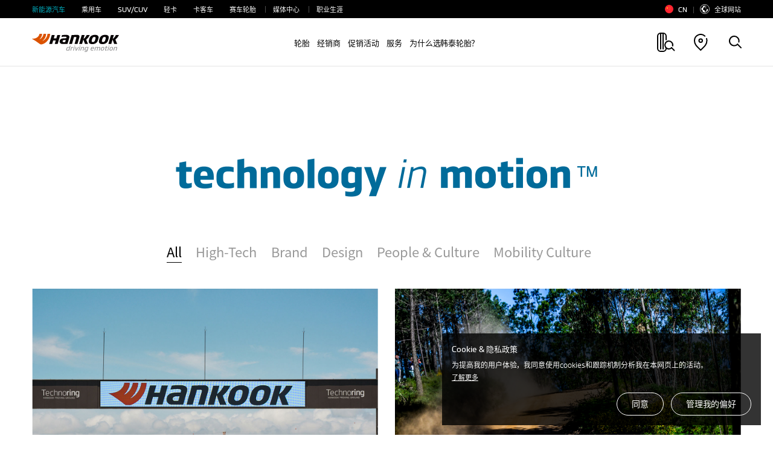

--- FILE ---
content_type: text/html; charset=UTF-8
request_url: https://www.hankooktire.com/cn/zh/tech-in-motion/tech-list.html
body_size: 25624
content:
<!DOCTYPE html>
<html lang="zh" data-sitecd="cn-zh" data-author="0">

<head>

	<script type="application/ld+json">
		{
			"@context": "https://schema.org/",
			"@type": "WebSite",
			"name": "Hankook",
			"alternateName": ["Hankook Tire", "hankooktire.com"],
			"url": "https://www.hankooktire.com"
		}
	</script>
    
     
     
	 <!-- 20230111 --> 
     
     
     
	 
	 
	 
	 
	 
	 	    
     
	
	
	
	
	 
	 
    

	

	
	

    <!-- //20230111 -->      
    <meta http-equiv="X-UA-Compatible" content="IE=edge"/>
    <meta name="viewport" content="width=device-width, user-scalable=no, initial-scale=1.0"/>
    <meta name="format-detection" content="telephone=no"/>
    <title>移动技术 | 韩泰轮胎中国网站</title>
    <meta name="description" content="移动技术 | 韩泰轮胎中国网站"/>
    <meta name="google-site-verification" content="7vq8DcCX3ROmhbO6OTlh29mszMVCgGKCFmBRwk7TqmM"/>

	<meta property="og:site_name" content="Hankook"/>
    <meta property="og:title" content="移动技术 | 韩泰轮胎中国网站"/>
    <meta property="og:description" content="移动技术 | 韩泰轮胎中国网站"/>
    <meta property="og:image" content="https://www.hankooktire.com/content/dam/hankooktire/global/link_thumb_black.jpg"/>
    <meta property="og:image:width" content="1200"/>
    <meta property="og:image:height" content="630"/>
    <meta property="og:type" content="website"/>  
    <meta property="og:url" content="https://www.hankooktire.com/cn/zh/tech-in-motion/tech-list.html"/>
    
    <meta name="twitter:card" content="summary"/>
    <meta name="twitter:title" content="移动技术 | 韩泰轮胎中国网站"/>
    <meta name="twitter:description" content="移动技术 | 韩泰轮胎中国网站"/>
    <meta name="twitter:url" content="https://www.hankooktire.com/cn/zh/tech-in-motion/tech-list.html"/>
    <meta name="twitter:image"/>
	<meta name="facebook-domain-verification" content="x1t2krkqhiybfa9tjap0jsq467fl62"/>
	
	<link rel="canonical" href="https://www.hankooktire.com/cn/zh/tech-in-motion/tech-list.html"/>
    
	<script>
		var getSitecd = document.getElementsByTagName('html')[0].dataset.sitecd;
		var cookiepopNames = "cookiePop_" + getSitecd;
		var cookies = document.cookie.match('(^|;) ?' + cookiepopNames + '=([^;]*)(;|$)');
		var cookiesChk = cookies ? cookies[2] : null;
		
		var cookieMarketingPopNames = "cookieMarketingPop_" + getSitecd;
		var cookiesMarketing = document.cookie.match('(^|;) ?' + cookieMarketingPopNames + '=([^;]*)(;|$)');
		var cookiesMarketingChk = cookiesMarketing ? cookiesMarketing[2] : null;
		
		//console.log(cookies);
		//1. 대상국가: EU (러시아 제외) - de/uk/hu/pl/nl/es/se/fr/it/tr/cz
		if(
			((getSitecd == 'us-en'
					|| getSitecd == 'kr-ko'
					|| getSitecd == 'ca-en'
					|| getSitecd == 'ca-fr'
					|| getSitecd == 'au-en'
					|| getSitecd == 'cn-zh'
					|| getSitecd == 'mea-en'
					|| getSitecd == 'mea-ar'
					|| getSitecd == 'my-en'
					|| getSitecd == 'jp-ja'
					|| getSitecd == 'id-id'
					|| getSitecd == 'th-th'
					|| getSitecd == 'mx-es'
					|| getSitecd == 'co-es'
					|| getSitecd == 'cl-es'
					|| getSitecd == 'br-pt'
					|| getSitecd == 'ru-ru'
					|| getSitecd == 'de-de'
					|| getSitecd == 'uk-en'
					|| getSitecd == 'hu-hu'
					|| getSitecd == 'pl-pl'
					|| getSitecd == 'nl-nl'
					|| getSitecd == 'es-es'
					|| getSitecd == 'se-sv'
					|| getSitecd == 'fr-fr'
					|| getSitecd == 'it-it'
					|| getSitecd == 'tr-tr'
					|| getSitecd == 'cz-cs'
					
					|| getSitecd == 'vn-vi'
					|| getSitecd == 'ro-ro'
					|| getSitecd == 'cac-es'
					|| getSitecd == 'tw-zh'
							
				) && cookiesChk != 'N')
			||
			(
					(
					getSitecd != 'us-en'
					&& getSitecd != 'kr-ko'
					&& getSitecd != 'ca-en'
					&& getSitecd != 'ca-fr'
					&& getSitecd != 'au-en'
					&& getSitecd != 'cn-zh'
					&& getSitecd != 'mea-en'
					&& getSitecd != 'mea-ar'
					&& getSitecd != 'my-en'
					&& getSitecd != 'jp-ja'
					&& getSitecd != 'id-id'
					&& getSitecd != 'th-th'
					&& getSitecd != 'mx-es'
					&& getSitecd != 'co-es'
					&& getSitecd != 'cl-es'
					&& getSitecd != 'br-pt'
					&& getSitecd != 'ru-ru'		

					&& getSitecd != 'de-de'
					&& getSitecd != 'uk-en'
					&& getSitecd != 'hu-hu'
					&& getSitecd != 'pl-pl'
					&& getSitecd != 'nl-nl'
					&& getSitecd != 'es-es'
					&& getSitecd != 'se-sv'
					&& getSitecd != 'fr-fr'
					&& getSitecd != 'it-it'
					&& getSitecd != 'tr-tr'
					&& getSitecd != 'cz-cs'
						
					&& getSitecd != 'vn-vi'
					&& getSitecd != 'ro-ro'
					&& getSitecd == 'cac-es'
					&& getSitecd == 'tw-zh'
					) && cookiesChk == 'Y')){

			(function(w,d,s,l,i){w[l]=w[l]||[];w[l].push({'gtm.start':
				new Date().getTime(),event:'gtm.js'});var f=d.getElementsByTagName(s)[0],
				j=d.createElement(s),dl=l!='dataLayer'?'&l='+l:'';j.async=true;j.src=
				'https://www.googletagmanager.com/gtm.js?id='+i+dl;f.parentNode.insertBefore(j,f);
				})(window,document,'script','dataLayer','GTM-M692H37');
			
		}
		
		
		//2023-09-19 marketing cookie 처리 추가
		if(
			(
				(getSitecd == 'us-en'
					|| getSitecd == 'kr-ko'
					|| getSitecd == 'ca-en'
					|| getSitecd == 'ca-fr'
					|| getSitecd == 'au-en'
					|| getSitecd == 'cn-zh'
					|| getSitecd == 'mea-en'
					|| getSitecd == 'mea-ar'
					|| getSitecd == 'my-en'
					|| getSitecd == 'jp-ja'
					|| getSitecd == 'id-id'
					|| getSitecd == 'th-th'
					|| getSitecd == 'mx-es'
					|| getSitecd == 'co-es'
					|| getSitecd == 'cl-es'
					|| getSitecd == 'br-pt'
					|| getSitecd == 'ru-ru'
					|| getSitecd == 'de-de'
					|| getSitecd == 'uk-en'
					|| getSitecd == 'hu-hu'
					|| getSitecd == 'pl-pl'
					|| getSitecd == 'nl-nl'
					|| getSitecd == 'es-es'
					|| getSitecd == 'se-sv'
					|| getSitecd == 'fr-fr'
					|| getSitecd == 'it-it'
					|| getSitecd == 'tr-tr'
					|| getSitecd == 'cz-cs'
					|| getSitecd == 'vn-vi'
					|| getSitecd == 'ro-ro'
				) && cookiesMarketingChk != 'N'
			)
			||
			(
				(getSitecd != 'us-en'
					&& getSitecd != 'kr-ko'
					&& getSitecd != 'ca-en'
					&& getSitecd != 'ca-fr'
					&& getSitecd != 'au-en'
					&& getSitecd != 'cn-zh'
					&& getSitecd != 'mea-en'
					&& getSitecd != 'mea-ar'
					&& getSitecd != 'my-en'
					&& getSitecd != 'jp-ja'
					&& getSitecd != 'id-id'
					&& getSitecd != 'th-th'
					&& getSitecd != 'mx-es'
					&& getSitecd != 'co-es'
					&& getSitecd != 'cl-es'
					&& getSitecd != 'br-pt'
					&& getSitecd != 'ru-ru'     
					&& getSitecd != 'de-de'
					&& getSitecd != 'uk-en'
					&& getSitecd != 'hu-hu'
					&& getSitecd != 'pl-pl'
					&& getSitecd != 'nl-nl'
					&& getSitecd != 'es-es'
					&& getSitecd != 'se-sv'
					&& getSitecd != 'fr-fr'
					&& getSitecd != 'it-it'
					&& getSitecd != 'tr-tr'
					&& getSitecd != 'cz-cs'
					&& getSitecd != 'vn-vi'
					&& getSitecd != 'ro-ro'
				) && cookiesMarketingChk == 'Y'
			)
		){
			if(getSitecd == 'de-de' || getSitecd == 'uk-en' || getSitecd == 'hu-hu' || getSitecd == 'pl-pl'
				|| getSitecd == 'es-es' || getSitecd == 'nl-nl' || getSitecd == 'se-sv' || getSitecd == 'it-it'
				|| getSitecd == 'fr-fr' || getSitecd == 'tr-tr' || getSitecd == 'cz-cs'
			){
				//페이스북 픽셀
				!function(f,b,e,v,n,t,s)
				{if(f.fbq)return;n=f.fbq=function(){n.callMethod?
				n.callMethod.apply(n,arguments):n.queue.push(arguments)};
				if(!f._fbq)f._fbq=n;n.push=n;n.loaded=!0;n.version='2.0';
				n.queue=[];t=b.createElement(e);t.async=!0;
				t.src=v;s=b.getElementsByTagName(e)[0];
				s.parentNode.insertBefore(t,s)}(window,document,'script',
				'https://connect.facebook.net/en_US/fbevents.js');
				fbq('init', '684028433398104');
				fbq('track', 'PageView');                
			}

			if(getSitecd == 'id-id'){
				
				var currentUrl = window.location.href;
				if(currentUrl.indexOf("find-a-store") > -1) {
					//구글 애즈 스크립트
					fnAddScript(getSitecd);
					window.dataLayer = window.dataLayer || [];
					function gtag(){dataLayer.push(arguments);}
					gtag('js', new Date());
					gtag('config', 'AW-858588051');
				}

				//페이스북 픽셀
				!function(f,b,e,v,n,t,s)
				{if(f.fbq)return;n=f.fbq=function(){n.callMethod?n.callMethod.apply(n,arguments):n.queue.push(arguments)};
				if(!f._fbq)f._fbq=n;n.push=n;n.loaded=!0;n.version='2.0';
				n.queue=[];t=b.createElement(e);t.async=!0;
				t.src=v;s=b.getElementsByTagName(e)[0];
				s.parentNode.insertBefore(t,s)}(window, document,'script','https://connect.facebook.net/en_US/fbevents.js');
				fbq('init', '522538512457592');
				fbq('track', 'PageView'); 
			}
			
			if(getSitecd == 'se-sv'){
				//더블클릭 광고 스크립트1, 2
				window.dataLayer = window.dataLayer || [];
				function gtag(){dataLayer.push(arguments);}
				gtag('js', new Date());
				gtag('config', 'DC-11980900');        
				
				gtag('event', 'conversion', {
					'allow_custom_scripts': true,
					'send_to': 'DC-11980900/pagev0/hanko000+standard'
				});
			}
			
			if(getSitecd == 'ca-en' || getSitecd == 'ca-fr'){
				//더블클릭 광고 스크립트
				window.dataLayer = window.dataLayer || [];
				function gtag(){dataLayer.push(arguments);}
				gtag('js', new Date());
				gtag('config', 'DC-12163615');
				
				//구글 애즈 스크립트
				fnAddScript(getSitecd);

				window.dataLayer = window.dataLayer || [];
				function gtag(){dataLayer.push(arguments);}
				gtag('js', new Date());
				gtag('config', 'AW-819160136');
				
				//레딧 광고 스크립트
				!function(w,d){if(!w.rdt){var p=w.rdt=function(){p.sendEvent?p.sendEvent.apply(p,arguments):p.callQueue.push(arguments)};p.callQueue=[];var t=d.createElement("script");t.src="https://www.redditstatic.com/ads/pixel.js",t.async=!0;var s=d.getElementsByTagName("script")[0];s.parentNode.insertBefore(t,s)}}(window,document);rdt('init','t2_pc4iyw8y', {"optOut":false,"useDecimalCurrencyValues":true,"aaid":"<AAID-HERE>","email":"<EMAIL-HERE>","externalId":"<EXTERNAL-ID-HERE>","idfa":"<IDFA-HERE>"});rdt('track', 'PageVisit');
				
				//페이스북 픽셀
				!function(f,b,e,v,n,t,s)
				{if(f.fbq)return;n=f.fbq=function(){n.callMethod?
				n.callMethod.apply(n,arguments):n.queue.push(arguments)};
				if(!f._fbq)f._fbq=n;n.push=n;n.loaded=!0;n.version='2.0';
				n.queue=[];t=b.createElement(e);t.async=!0;
				t.src=v;s=b.getElementsByTagName(e)[0];
				s.parentNode.insertBefore(t,s)}(window, document,'script',
				'https://connect.facebook.net/en_US/fbevents.js');
				fbq('init', '380953706823188');
				fbq('track', 'PageView');

			}
			
			if(getSitecd == 'au-en'){
				//더블클릭 광고 스크립트4, 5
				window.dataLayer = window.dataLayer || [];
				function gtag(){dataLayer.push(arguments);}
				gtag('js', new Date());
				gtag('config', 'DC-11980900');
				
				gtag('event', 'conversion', {
					'allow_custom_scripts': true,
					'send_to': 'DC-11980900/pagev0/hanko001+standard'
				});

				//Xandr 광고 스크립트
				!function(e,i){if(!e.pixie){var n=e.pixie=function(e,i,a){n.actionQueue.push({action:e,actionValue:i,params:a})};n.actionQueue=[];var a=i.createElement("script");a.async=!0,a.src="//acdn.adnxs.com/dmp/up/pixie.js";var t=i.getElementsByTagName("head")[0];t.insertBefore(a,t.firstChild)}}(window,document);
				pixie('init', 'e70ca910-95f7-4b7b-890e-1fb2a662e1e5');

                // Meta Pixel Code
                !function(f,b,e,v,n,t,s)
                {if(f.fbq)return;n=f.fbq=function(){n.callMethod?
                    n.callMethod.apply(n,arguments):n.queue.push(arguments)};
                    if(!f._fbq)f._fbq=n;n.push=n;n.loaded=!0;n.version='2.0';
                    n.queue=[];t=b.createElement(e);t.async=!0;
                    t.src=v;s=b.getElementsByTagName(e)[0];
                    s.parentNode.insertBefore(t,s)}(window,document,'script',
                    'https://connect.facebook.net/en_US/fbevents.js');
                fbq('init', '707907896055319');
                fbq('track', 'PageView');
            }
			
			if(getSitecd == 'my-en'){
				
				!function(f,b,e,v,n,t,s)
				{if(f.fbq)return;n=f.fbq=function(){n.callMethod?
				n.callMethod.apply(n,arguments):n.queue.push(arguments)};
				if(!f._fbq)f._fbq=n;n.push=n;n.loaded=!0;n.version='2.0';
				n.queue=[];t=b.createElement(e);t.async=!0;
				t.src=v;s=b.getElementsByTagName(e)[0];
				s.parentNode.insertBefore(t,s)}(window, document,'script',
				'https://connect.facebook.net/en_US/fbevents.js');
				fbq('init', '963886924626695');
				fbq('track', 'PageView');
				
				
				//$.getScript("https://www.googletagmanager.com/gtag/js?id=AW-11484059351");
				var head = document.getElementsByTagName('head')[0];
				var script = document.createElement('script');
				script.type = 'text/javascript';
				script.charset = 'UTF-8';
				script.src = 'https://www.googletagmanager.com/gtag/js?id=AW-11484059351';
				
				var loaded = false;
				script.onload = function () {}
				head.appendChild(script);
				
				window.dataLayer = window.dataLayer || [];
				function gtag(){dataLayer.push(arguments);}
				gtag('js', new Date());
				gtag('config', 'AW-11484059351');
			}
			
			if(getSitecd == 'cz-cs'){
				//구글 애즈 스크립트
				fnAddScript(getSitecd);

				window.dataLayer = window.dataLayer || [];
				function gtag(){dataLayer.push(arguments);}
				gtag('js', new Date());
				gtag('config', 'AW-921280829');

			}

			if(getSitecd == 'us-en'){
				(function(w,d,s,l,i){w[l]=w[l]||[];w[l].push({'gtm.start':
							new Date().getTime(),event:'gtm.js'});var f=d.getElementsByTagName(s)[0],
						j=d.createElement(s),dl=l!='dataLayer'?'&l='+l:'';j.async=true;j.src=
						'https://www.googletagmanager.com/gtm.js?id='+i+dl;f.parentNode.insertBefore(j,f);
				})(window,document,'script','dataLayer','GTM-54DJ3JFB');
			}
			
		}
		
		// 구글 라이브러리 로드 스크립트 추가함수
		function fnAddScript(sitecd){
			var head = document.getElementsByTagName('head')[0];
			var script = document.createElement('script');
			script.type = 'text/javascript';
			script.charset = 'UTF-8';
			
			var awSrc = ''; 
			if(sitecd == 'ca-en' || sitecd == 'ca-fr'){
				awSrc = 'https://www.googletagmanager.com/gtag/js?id=AW-819160136';
			}else if(sitecd == 'cz-cs'){
				awSrc = 'https://www.googletagmanager.com/gtag/js?id=AW-921280829';
			}else if(sitecd == 'id-id'){
				awSrc = 'https://www.googletagmanager.com/gtag/js?id=AW-858588051';
			}

			script.src = awSrc;
			var loaded = false;
			script.onload = function () {}
			head.appendChild(script);
		}
	</script>

	
	
	
    
    
<script src="/etc.clientlibs/core/wcm/components/commons/site/clientlibs/container.min.js"></script>
<script src="/etc.clientlibs/hankooktire/clientlibs/clientlib-base.min.js"></script>



    
    
<link rel="stylesheet" href="/etc.clientlibs/hankooktire/clientlibs/clientlib-local.min.css" type="text/css">



    
    
    
    
    
    
    
        
    
<link rel="stylesheet" href="/etc.clientlibs/hankooktire/clientlibs/clientlib-lang/zh.min.css" type="text/css">



    
    

	
	
	
	

    

    
    
    

    
    <link rel="apple-touch-icon" sizes="180x180" href="/etc.clientlibs/hankooktire/clientlibs/clientlib-base/resources/favicon/apple-touch-icon.png"/>
    <link rel="icon" type="image/png" sizes="32x32" href="/etc.clientlibs/hankooktire/clientlibs/clientlib-base/resources/favicon/favicon-32x32.png"/>
    <link rel="icon" type="image/png" sizes="16x16" href="/etc.clientlibs/hankooktire/clientlibs/clientlib-base/resources/favicon/favicon-16x16.png"/>
    <link rel="manifest" href="/etc.clientlibs/hankooktire/clientlibs/clientlib-base/resources/favicon/site.webmanifest"/>
    <link rel="mask-icon" href="/etc.clientlibs/hankooktire/clientlibs/clientlib-base/resources/favicon/safari-pinned-tab.svg" color="#5bbad5"/>
    <meta name="msapplication-TileColor" content="#da532c"/>
    <meta name="theme-color" content="#ffffff"/>

	
	
		<script>
			const __pathname = location.pathname;
			const __location_search = location.search;

			function ispreventCrawling(){
				const __href = location.href;
				const __preventCrawlingServerNameArray = ['prd-www', 'amazonaws'];

				for(var i = 0; i < __preventCrawlingServerNameArray.length; i++){
					if(__href.indexOf(__preventCrawlingServerNameArray[i]) > -1){
						return true;
					}
				}
				return false;
			}

			if(__pathname.indexOf('/content/') > -1 || ispreventCrawling()){
				$('head').append('<meta name="robots" CONTENT="noindex,nofollow"/>');
			}
		</script>
	
	<!-- 
	<script type="application/ld+json">
    {
        "@context": "http://schema.org",
        "@type": "Organization",
        "name": "HANKOOK TIRE & TECHNOLOGY",
        "url": "https://www.hankooktire.com",
        "sameAs": [
            "https://blog.naver.com/happydriving",
            "https://www.facebook.com/hankooktire.korea",
            "https://www.youtube.com/channel/UC86f2_-Etmdmi1KpTjYHupQ",
            "https://brand.naver.com/hankooktire"
        ]
    }
    </script>-->
    <!-- 
    20230904
    [HK] 네이버 연관 채널 schema markup 요청
     -->
    <script type="application/ld+json">
    {
        "@context": "http://schema.org",
        "@type": "Organization",
        "name": "HANKOOK TIRE & TECHNOLOGY",
        "url": "https://www.hankooktire.com",
        "sameAs": [
        "https://www.instagram.com/hankooktire.kr/",
        "https://blog.naver.com/happydriving",
        "https://www.facebook.com/hankooktire.korea",
        "https://www.youtube.com/channel/UC86f2_-Etmdmi1KpTjYHupQ",
        "https://brand.naver.com/hankooktire"
        ]
    }
    </script>
    <!-- ga4 2023-06-14 
    	Scroll Action Tracking
    -->
    <script>
    $(window).on("load", function(){
    	//if(isGA4ScrollActionTrackingPage()){
    	setTimeout(() => GA4ScrollEvent(), 100);	
    	//}
	});
	
	function GA4ScrollEvent(){
		if(window.locomotive){
			window.locomotive.on('scroll', GA4ScrollHandler);	
		}
	}
	
	var isGA4Push25 = false;
	var isGA4Push50 = false;
	var isGA4Push75 = false;
	var isGA4Push99 = false;
	
	function GA4ScrollHandler(e) {
		var limitScrollY = window.locomotive.scroll.instance.limit.y;
		var currentScrollY = window.locomotive.scroll.instance.scroll.y;
		
		if(!isGA4Push25){
            
            var currentPercent = currentScrollY/limitScrollY * 100;
            if(currentPercent >= 25){
                isGA4Push25 = true;
                
                dataLayer.push({                
                      'event': 'customEvent',               
                      'ga4event': 'scroll',             
                      'customEventCategory': 'Scroll',              
                      'customEventAction': 'Scroll - 25 %'});
                //alert('push Success');
            }
        }
		
		if(!isGA4Push50){
			
			var currentPercent = currentScrollY/limitScrollY * 100;
			if(currentPercent >= 50){
				isGA4Push50 = true;
				
				dataLayer.push({				
					  'event': 'customEvent',				
					  'ga4event': 'scroll',				
					  'customEventCategory': 'Scroll',				
					  'customEventAction': 'Scroll - 50 %'});
				//alert('push Success');
			}
		}
				
		if(!isGA4Push75){
			
			var currentPercent = currentScrollY/limitScrollY * 100;
			if(currentPercent >= 75){
				isGA4Push75 = true;
				
				dataLayer.push({				
					  'event': 'customEvent',				
					  'ga4event': 'scroll',				
					  'customEventCategory': 'Scroll',				
					  'customEventAction': 'Scroll - 75 %'});
				//alert('push 75% Success');
			}
		}
				
		if(!isGA4Push99){
					
			var currentPercent = currentScrollY/limitScrollY * 100;
			if(currentPercent >= 99){
				isGA4Push99 = true;
				
				dataLayer.push({				
					  'event': 'customEvent',				
					  'ga4event': 'scroll',				
					  'customEventCategory': 'Scroll',				
					  'customEventAction': 'Scroll - 99 %'});
				//alert('push Success');
			}
		}
	}
	
	
	//차후에 db화 시켜서 바꿀것
	function isGA4ScrollActionTrackingPage(){
		var __siteCd = document.getElementsByTagName('html')[0].dataset.sitecd;
		var __path = location.pathname;//'/us/en/tire/ventus/s1evo3-k127.html'
		var scrollActionTrackingPages = [
										"/us/en/tire/ventus/s1evo3-k127.html"
										];
		for(var i = 0; i < scrollActionTrackingPages.length; i++){
			if(__path.indexOf(scrollActionTrackingPages[i]) > -1){
				return true;
			}
		}
		return false;
	}

    </script>
    
    
	
    
	<script>
		// Add Beusable Script
		(()=>{
			var sitecd = document.getElementsByTagName('html')[0].dataset.sitecd;
			var cookiepopNames = "cookiePop_" + sitecd;
			var cookies = document.cookie.match('(^|;) ?' + cookiepopNames + '=([^;]*)(;|$)');
			var cookiesChk = cookies ? cookies[2] : null;

			const useBeusableSiteCds = ['us-en', 'kr-ko', 'de-de'];

			function ispreventBeusableScript(){
				const __href = location.href;
				const __preventBeusableScriptServerNameArray = ['dev-www', 'stg-www', 'prd-www', 'amazonaws', 'www-dev', 'cdn-dev-www'];

				for(var i = 0; i < __preventBeusableScriptServerNameArray.length; i++){
					if(__href.indexOf(__preventBeusableScriptServerNameArray[i]) > -1){
						return true;
					}
				}
				return false;
			}

			if(!ispreventBeusableScript() && useBeusableSiteCds.indexOf(sitecd) > -1 && cookiesChk != 'N'){
				(function(w, d, a){
					w.__beusablerumclient__ = {
						load : function(src){
							var b = d.createElement("script");
							b.src = src; b.async=true; b.type = "text/javascript";
							d.getElementsByTagName("head")[0].appendChild(b);
						}
					};w.__beusablerumclient__.load(a + "?url=" + encodeURIComponent(d.URL));
				})(window, document, "//rum.beusable.net/load/b250626e141552u707");

			}
		})();
	</script>

                              <script>!function(e){var n="https://s.go-mpulse.net/boomerang/";if("False"=="True")e.BOOMR_config=e.BOOMR_config||{},e.BOOMR_config.PageParams=e.BOOMR_config.PageParams||{},e.BOOMR_config.PageParams.pci=!0,n="https://s2.go-mpulse.net/boomerang/";if(window.BOOMR_API_key="CQLT4-7LTQC-8QFTM-MWR6D-LR8GP",function(){function e(){if(!o){var e=document.createElement("script");e.id="boomr-scr-as",e.src=window.BOOMR.url,e.async=!0,i.parentNode.appendChild(e),o=!0}}function t(e){o=!0;var n,t,a,r,d=document,O=window;if(window.BOOMR.snippetMethod=e?"if":"i",t=function(e,n){var t=d.createElement("script");t.id=n||"boomr-if-as",t.src=window.BOOMR.url,BOOMR_lstart=(new Date).getTime(),e=e||d.body,e.appendChild(t)},!window.addEventListener&&window.attachEvent&&navigator.userAgent.match(/MSIE [67]\./))return window.BOOMR.snippetMethod="s",void t(i.parentNode,"boomr-async");a=document.createElement("IFRAME"),a.src="about:blank",a.title="",a.role="presentation",a.loading="eager",r=(a.frameElement||a).style,r.width=0,r.height=0,r.border=0,r.display="none",i.parentNode.appendChild(a);try{O=a.contentWindow,d=O.document.open()}catch(_){n=document.domain,a.src="javascript:var d=document.open();d.domain='"+n+"';void(0);",O=a.contentWindow,d=O.document.open()}if(n)d._boomrl=function(){this.domain=n,t()},d.write("<bo"+"dy onload='document._boomrl();'>");else if(O._boomrl=function(){t()},O.addEventListener)O.addEventListener("load",O._boomrl,!1);else if(O.attachEvent)O.attachEvent("onload",O._boomrl);d.close()}function a(e){window.BOOMR_onload=e&&e.timeStamp||(new Date).getTime()}if(!window.BOOMR||!window.BOOMR.version&&!window.BOOMR.snippetExecuted){window.BOOMR=window.BOOMR||{},window.BOOMR.snippetStart=(new Date).getTime(),window.BOOMR.snippetExecuted=!0,window.BOOMR.snippetVersion=12,window.BOOMR.url=n+"CQLT4-7LTQC-8QFTM-MWR6D-LR8GP";var i=document.currentScript||document.getElementsByTagName("script")[0],o=!1,r=document.createElement("link");if(r.relList&&"function"==typeof r.relList.supports&&r.relList.supports("preload")&&"as"in r)window.BOOMR.snippetMethod="p",r.href=window.BOOMR.url,r.rel="preload",r.as="script",r.addEventListener("load",e),r.addEventListener("error",function(){t(!0)}),setTimeout(function(){if(!o)t(!0)},3e3),BOOMR_lstart=(new Date).getTime(),i.parentNode.appendChild(r);else t(!1);if(window.addEventListener)window.addEventListener("load",a,!1);else if(window.attachEvent)window.attachEvent("onload",a)}}(),"".length>0)if(e&&"performance"in e&&e.performance&&"function"==typeof e.performance.setResourceTimingBufferSize)e.performance.setResourceTimingBufferSize();!function(){if(BOOMR=e.BOOMR||{},BOOMR.plugins=BOOMR.plugins||{},!BOOMR.plugins.AK){var n=""=="true"?1:0,t="",a="gqh3dpax3t3a62lobd6a-f-bcff67f84-clientnsv4-s.akamaihd.net",i="false"=="true"?2:1,o={"ak.v":"39","ak.cp":"1753777","ak.ai":parseInt("1139636",10),"ak.ol":"0","ak.cr":8,"ak.ipv":4,"ak.proto":"http/1.1","ak.rid":"2e8737df","ak.r":42198,"ak.a2":n,"ak.m":"","ak.n":"ff","ak.bpcip":"52.15.177.0","ak.cport":46472,"ak.gh":"23.66.232.7","ak.quicv":"","ak.tlsv":"tls1.3","ak.0rtt":"","ak.0rtt.ed":"","ak.csrc":"-","ak.acc":"bbr","ak.t":"1768818940","ak.ak":"hOBiQwZUYzCg5VSAfCLimQ==DbrehGWc39mErV1lgXg+0SL9t4W6SIhu4iHj71X/7HhZcrh/UfsueCqLV0pF9VAo63G5Zej9qbX22cY6eqN8gMXKvknWTqQx4PzYvHLX9FAgPkrc+UZYCbeNVD1PTjQy2J2Eedr3Sd/sFH/qDYwYT4Frrq9Vfy8NWtZdwAZ+sDYE42dA/[base64]","ak.pv":"32","ak.dpoabenc":"","ak.tf":i};if(""!==t)o["ak.ruds"]=t;var r={i:!1,av:function(n){var t="http.initiator";if(n&&(!n[t]||"spa_hard"===n[t]))o["ak.feo"]=void 0!==e.aFeoApplied?1:0,BOOMR.addVar(o)},rv:function(){var e=["ak.bpcip","ak.cport","ak.cr","ak.csrc","ak.gh","ak.ipv","ak.m","ak.n","ak.ol","ak.proto","ak.quicv","ak.tlsv","ak.0rtt","ak.0rtt.ed","ak.r","ak.acc","ak.t","ak.tf"];BOOMR.removeVar(e)}};BOOMR.plugins.AK={akVars:o,akDNSPreFetchDomain:a,init:function(){if(!r.i){var e=BOOMR.subscribe;e("before_beacon",r.av,null,null),e("onbeacon",r.rv,null,null),r.i=!0}return this},is_complete:function(){return!0}}}}()}(window);</script></head>
<body>
    


    
        <noscript>
           <iframe src="https://www.googletagmanager.com/ns.html?id=GTM-M692H37" height="0" width="0" style="display:none;visibility:hidden"></iframe>
        </noscript>
    

    
    <!-- 
       <noscript><iframe src=https://www.googletagmanager.com/ns.html?id=GTM-5S2XSXN height="0" width="0" style="display:none;visibility:hidden"></iframe></noscript>-->
    

    <script>
    
        
        if(!(!(cookiesChk == 'N')
            || getSitecd == 'us-en'
            || getSitecd == 'kr-ko'
            || getSitecd == 'ca-en'
            || getSitecd == 'ca-fr'
            || getSitecd == 'au-en'
            || getSitecd == 'cn-zh'
            || getSitecd == 'mea-en'
            || getSitecd == 'mea-ar'
            || getSitecd == 'my-en'
            || getSitecd == 'jp-ja'
            || getSitecd == 'id-id'
            || getSitecd == 'th-th'
            || getSitecd == 'mx-es'
            || getSitecd == 'co-es'
            || getSitecd == 'cl-es'
            || getSitecd == 'br-pt'
            //|| getSitecd == 'ru-ru'
            
        
        	|| getSitecd == 'de-de'
        	|| getSitecd == 'uk-en'
        	|| getSitecd == 'hu-hu'
        	|| getSitecd == 'pl-pl'
        	|| getSitecd == 'nl-nl'
        	|| getSitecd == 'es-es'
        	|| getSitecd == 'se-sv'
        	|| getSitecd == 'fr-fr'
        	|| getSitecd == 'it-it'
        	|| getSitecd == 'tr-tr'
        	|| getSitecd == 'cz-cs'
        	
        	
        
        )){
            var nos = document.getElementsByTagName('noscript');
            var noslength = nos.length;
            for(var i=0; i<noslength; i++){
                nos[0].remove();
            }
        }
        
        if( /MSIE \d|Trident.*rv:/.test(navigator.userAgent) ) {
            window.location = 'microsoft-edge:'+window.location;
            setTimeout( function() {
                window.location = 'https://support.microsoft.com/en-us/topic/占쎌뵠-占쎌럲-占쎄텢占쎌뵠占쎈뱜占쎈뮉-microsoft-edge占쎈퓠占쎄퐣-占쎈쐭-占쎌삋-占쎌삂占쎈짗占쎈�占쎈빍占쎈뼄-160fa918-d581-4932-9e4e-1075c4713595';
            }, 0 );
        }
    </script>

    <script>
        document.documentElement.style.setProperty('--mobile-cover-height', window.innerHeight+'px');
        commonCode = { countryCode : 'us'};
    </script>
    

    

    


    
         
    
        <a href="#main" id="skipnav">go to main prd</a>
        
        <!-- 2023-09-12 조건 삭제 요청 -->
        
    
    <div class="cookie-pop hidden eu-cookie-pop" data-sitecd="cn-zh">
            <div class="txt-wrap">
                <p class="tit">Cookie &amp; 隐私政策</p>
                <p class="desc">为提高我的用户体验，我同意使用cookies和跟踪机制分析我在本网页上的活动。<br /><a href="/cn/zh/privacy-policy.html" class="learn-more">了解更多</a></p>
            </div>
            <div class="btn-wrap">
                <a href="javascript:setCookiePopup('Y');" class="cookie-btn agree">同意</a>
                <a href="javascript:setCookiePopup('N');" class="cookie-btn disagree" id="cookieDisagreeBtn" data-disagree-url="/content/hankooktire/cn/zh/privacy-policy.html">管理我的偏好</a>
                
            </div>
        </div>
    
    
<script src="/etc.clientlibs/hankooktire/components/content/local/common/cookie-popup/clientlibs.min.js"></script>





            
            
        
        
            <div id="header">
                
    
    
<script src="/etc.clientlibs/hankooktire/components/content/local/common/header/clientlibs.min.js"></script>




    
    <div class="assistant">
        <button type="button" class="assistant__menu-opener">车辆</button>
        <div class="assistant__wrapper">
	        <ul class="assistant__menu">
                <li class="search-by">按车辆搜索</li>
                
		            <li>
		                <a href="/cn/zh/tirelist/vehicle/electric-vehicle.html" class="icm icm--electric-car ion " target="_self">新能源汽车</a>
		            </li>
                
		            <li>
		                <a href="/cn/zh/tirelist/vehicle/passenger-car.html" class="icm icm--pcr  " target="_self">乘用车</a>
		            </li>
                
		            <li>
		                <a href="/cn/zh/tirelist/vehicle/suv-cuv.html" class="icm icm--suv-cuv  ">SUV/CUV</a>
		            </li>
                
		            <li>
		                <a href="/cn/zh/tirelist/vehicle/light-truck.html" class="icm icm--light-truck  ">轻卡</a>
		            </li>
                
		            <li>
		                <a href="/cn/zh/tirelist/vehicle/truck-and-bus.html" class="icm icm--truck  " target="_self">卡客车</a>
		            </li>
                
		            <li>
		                <a href="/cn/zh/tirelist/vehicle/competition-tire.html" class="icm icm--competition-tire  ">赛车轮胎</a>
		            </li>
                
		            <li class="has-bar ">
		                <a href="/cn/zh/company/media-list.html">媒体中心</a>
		            </li>
                
		            <li class="has-bar ">
		                <a href="/cn/zh/company/career.html" target="_self">职业生涯</a>
		            </li>
                
	        </ul>
	        <button type="button" class="assistant__menu-closer"><span class="a11y">Close</span></button>
        </div>
	        
        
        <div class="assistant__util">
            <a href="/cn/zh/country.html">
                <img src="https://asset.hankooktire.cn/content/dam/hankooktire/local/flag_svg/icon_flag_china.svg"/>CN
            </a>    
            <a href="/global/en/home.html" target="_blank">
                <img src="/etc.clientlibs/hankooktire/clientlibs/clientlib-base/resources/svg/icon_globe_local.svg" alt=""/>全球网站
            </a>
            
            
            
        </div>
    </div>

	<header class="header header--local">
		<div class="back-panel" role="presentation"></div>
		<a class="home" href="/cn/zh/home.html" target="_self">
		    <img class="logo" src="https://asset.hankooktire.cn/content/dam/hankooktire/local/img/main/main-key-visual/pc/logo.svg" alt="Hankook Tire"/>
		</a>
		
		<nav class="gnb " data-bread-text="Home" data-bread-url="/content/hankooktire/cn/zh/home.html">
			<ul class="d1">
				
					<li class="d1__menu ">
						<a data-contents="Tires">轮胎</a>
						
	                    
	                        <div class="d2-wrap">
								
									<ul class="d2 column-0">
										<li class="d2__menu">
			                                <strong>按车辆搜索</strong>
										</li>
										
			                                <li class="d2__menu icm icm--electric-car ion   ">
			                                    <a href="/cn/zh/tirelist/vehicle/electric-vehicle.html" target="_self">新能源汽车</a>
			                                </li>
										
			                                <li class="d2__menu icm icm--pcr    ">
			                                    <a href="/cn/zh/tirelist/vehicle/passenger-car.html" target="_self">乘用车</a>
			                                </li>
										
			                                <li class="d2__menu icm icm--suv-cuv    ">
			                                    <a href="/cn/zh/tirelist/vehicle/suv-cuv.html" target="_self">SUV</a>
			                                </li>
										
			                                <li class="d2__menu icm icm--light-truck    ">
			                                    <a href="/cn/zh/tirelist/vehicle/light-truck.html" target="_self">轻卡</a>
			                                </li>
										
			                                <li class="d2__menu icm icm--truck    ">
			                                    <a href="/cn/zh/tirelist/vehicle/truck-and-bus.html" target="_self">卡客车</a>
			                                </li>
										
			                                <li class="d2__menu icm icm--competition-tire    ">
			                                    <a href="/cn/zh/tirelist/vehicle/competition-tire.html" target="_self">赛车轮胎</a>
			                                </li>
										
			                        </ul>
			                    
									<ul class="d2 column-1">
										<li class="d2__menu">
			                                <strong>按季节搜索</strong>
										</li>
										
			                                <li class="d2__menu     ">
			                                    <a href="/cn/zh/tirelist/season/all-weather.html" target="_self">全天候轮胎</a>
			                                </li>
										
			                                <li class="d2__menu     ">
			                                    <a href="/cn/zh/tirelist/season/all-season.html" target="_self">四季胎</a>
			                                </li>
										
			                                <li class="d2__menu     ">
			                                    <a href="/cn/zh/tirelist/season/summer.html" target="_self">夏季</a>
			                                </li>
										
			                                <li class="d2__menu     ">
			                                    <a href="/cn/zh/tirelist/season/winter.html" target="_self">冬季</a>
			                                </li>
										
			                        </ul>
			                    
									<ul class="d2 column-2">
										<li class="d2__menu">
			                                <strong>按产品系列搜索</strong>
										</li>
										
			                                <li class="d2__menu     ">
			                                    <a href="/cn/zh/brand/overview.html">我们的品牌</a>
			                                </li>
										
			                                <li class="d2__menu  ion   ">
			                                    <a href="/cn/zh/tirelist/brand-family/ion.html" target="_self">iON</a>
			                                </li>
										
			                                <li class="d2__menu     ">
			                                    <a href="/cn/zh/tirelist/brand-family/ventus.html" target="_self">Ventus</a>
			                                </li>
										
			                                <li class="d2__menu     ">
			                                    <a href="/cn/zh/tirelist/brand-family/dynapro.html" target="_self">Dynapro</a>
			                                </li>
										
			                                <li class="d2__menu     ">
			                                    <a href="/cn/zh/tirelist/brand-family/kinergy.html" target="_self">Kinergy</a>
			                                </li>
										
			                                <li class="d2__menu     ">
			                                    <a href="/cn/zh/tirelist/brand-family/winter-i-cept.html" target="_self">Winter i*cept</a>
			                                </li>
										
			                                <li class="d2__menu     ">
			                                    <a href="/cn/zh/tirelist/brand-family/vantra.html" target="_self">Vantra</a>
			                                </li>
										
			                                <li class="d2__menu     ">
			                                    <a href="/cn/zh/tirelist/brand-family/smart.html" target="_self">Smart</a>
			                                </li>
										
			                        </ul>
			                    
	                        </div>
	                        
                            
	                    
	                </li>
	            
					<li class="d1__menu ">
						<a href="/cn/zh/find-a-store.html" target="_self">经销商</a>
						
							<div class="d2-wrap">
                                
							</div>
                        
	                    
	                </li>
	            
					<li class="d1__menu ">
						<a href="/cn/zh/promotion.html" target="_self">促销活动</a>
						
							<div class="d2-wrap">
                                
							</div>
                        
	                    
	                </li>
	            
					<li class="d1__menu ">
						<a target="_self" data-contents="Help &amp; Support">服务</a>
						
							<div class="d2-wrap">
                                
									
									
									<ul class="d2 column-0">
										<li class="d2__menu">
										  <a href="/cn/zh/help-support/warranty/quality-guarantee.html">保修</a>
										  <ul class="d3">
										      
										          <li class="d3__menu ">
										              <a href="/cn/zh/help-support/warranty/quality-guarantee.html" target="_self">品质保证</a>
										          </li>
										      
										  </ul>
										</li>
									</ul>
									
                                
									
									
									<ul class="d2 column-1">
										<li class="d2__menu">
										  <a href="/cn/zh/help-support/driving-tips/eco-driving.html" target="_self">驾驶小提示</a>
										  <ul class="d3">
										      
										          <li class="d3__menu ">
										              <a href="/cn/zh/help-support/driving-tips/eco-driving.html" target="_self">环保驾驶</a>
										          </li>
										      
										          <li class="d3__menu ">
										              <a href="/cn/zh/help-support/driving-tips/wet-driving.html" target="_self">湿地驾驶</a>
										          </li>
										      
										          <li class="d3__menu ">
										              <a href="/cn/zh/help-support/driving-tips/winter-driving.html" target="_self">冬季驾驶</a>
										          </li>
										      
										  </ul>
										</li>
									</ul>
									
                                
									
									
									<ul class="d2 column-2">
										<li class="d2__menu">
										  <a href="/cn/zh/help-support/care-guide/tire-pressure.html" target="_self">保养指南</a>
										  <ul class="d3">
										      
										          <li class="d3__menu ">
										              <a href="/cn/zh/help-support/care-guide/tire-pressure.html" target="_self">胎压</a>
										          </li>
										      
										          <li class="d3__menu ">
										              <a href="/cn/zh/help-support/care-guide/tread-wear.html" target="_self">胎面磨损</a>
										          </li>
										      
										          <li class="d3__menu ">
										              <a href="/cn/zh/help-support/care-guide/rotation.html" target="_self">交叉换位</a>
										          </li>
										      
										          <li class="d3__menu ">
										              <a href="/cn/zh/help-support/care-guide/balance.html" target="_self">动平衡</a>
										          </li>
										      
										          <li class="d3__menu ">
										              <a href="/cn/zh/help-support/care-guide/wheel-alignment.html" target="_self">四轮定位</a>
										          </li>
										      
										          <li class="d3__menu ">
										              <a href="/cn/zh/help-support/care-guide/replacement.html" target="_self">替换</a>
										          </li>
										      
										          <li class="d3__menu ">
										              <a href="/cn/zh/help-support/care-guide/storage.html" target="_self">存放</a>
										          </li>
										      
										          <li class="d3__menu ">
										              <a href="/cn/zh/help-support/care-guide/truck-bus-tire-usage-guide.html" target="_self">卡客车轮胎使用指南</a>
										          </li>
										      
										  </ul>
										</li>
									</ul>
									
                                
									
									
									<ul class="d2 column-3">
										<li class="d2__menu">
										  <a href="/cn/zh/help-support/tire-guide/tire-structure.html" target="_self">轮胎指南</a>
										  <ul class="d3">
										      
										          <li class="d3__menu ">
										              <a href="/cn/zh/help-support/tire-guide/tire-structure.html" target="_self">轮胎结构</a>
										          </li>
										      
										          <li class="d3__menu ">
										              <a href="/cn/zh/help-support/tire-guide/tire-sidewall.html" target="_self">轮胎胎侧</a>
										          </li>
										      
										          <li class="d3__menu ">
										              <a href="/cn/zh/help-support/tire-guide/sizes-specs.html" target="_self">尺寸与规格</a>
										          </li>
										      
										          <li class="d3__menu ">
										              <a href="/cn/zh/help-support/tire-guide/load-speed.html" target="_self">载重与速度</a>
										          </li>
										      
										  </ul>
										</li>
									</ul>
									
                                
									
									
									<ul class="d2 column-4">
										<li class="d2__menu">
										  <a href="/cn/zh/help-support/tbr-support/technical-manual.html" target="_self">TBR支持</a>
										  <ul class="d3">
										      
										          <li class="d3__menu ">
										              <a href="/cn/zh/help-support/tbr-support/technical-manual.html" target="_self">技术手册</a>
										          </li>
										      
										          <li class="d3__menu ">
										              <a href="/cn/zh/help-support/tbr-support/tbr-service.html" target="_self">车队服务</a>
										          </li>
										      
										  </ul>
										</li>
									</ul>
									
                                
							</div>
                        
	                    
	                </li>
	            
					<li class="d1__menu ">
						<a href="/cn/zh/why-hankook.html" target="_self" data-contents="Help &amp; Support">为什么选韩泰轮胎？</a>
						
							<div class="d2-wrap">
                                
							</div>
                        
	                    
	                </li>
	            
					
	            
            </ul>
        </nav>

	    <div class="util">
			
			
			
			<!-- home 으로 분기  -->
			
			<a href="#" class="util__item js-util-find-tire-btn-only " id="util-find-tire" data-contents="Find a Tire">
				<span class="text">查找您所需的轮胎</span>
			</a>

			<a href="/cn/zh/find-a-store.html" target="_self" class="util__item util__item--bar" id="util-location">
	            <span class="text util__text">查找经销商</span>
	        </a>
	
	        <a href="#" class="util__item util-search" id="util-search" data-contents="Search">
	            <span class="a11y">查找您所需的轮胎</span>
	        </a>
	
	        <a href="#" class="util__item" id="util-menu">
	            <span class="a11y">菜单</span>
	        </a>
	    </div>
    
	    <div class="lgb">
	        <div class="search-back-pannel">
	            <div class="section--sm">
	                <div class="search-box-wrap">
		                <div class="input-wrap">
		                    <form action="/cn/zh/search.html" method="get">
		                        <input type="text" class="font_body_1_main" placeholder="搜索" name="keyword"/>
		                        <button type="submit" class="btn btn--search">
		                            <span class="a11y">search</span>
		                        </button>
		                    </form>
		                </div>
	                </div>
	                <div class="search-recommend-list">
	                   
	                        <a href="/cn/zh/search.html?keyword=iON%20ST%20AS" class="recomment-list">iON ST AS</a>
	                   
	                        <a href="/cn/zh/search.html?keyword=iON%20ST%20AS%20SUV" class="recomment-list">iON ST AS SUV</a>
	                   
	                        <a href="/cn/zh/search.html?keyword=iON%20evo" class="recomment-list">iON evo</a>
	                   
	                        <a href="/cn/zh/search.html?keyword=iON%20evo%20SUV" class="recomment-list">iON evo SUV</a>
	                   
	                        <a href="/cn/zh/search.html?keyword=Ventus%20S1%20evo3" class="recomment-list">Ventus S1 evo3</a>
	                   
	                        <a href="/cn/zh/search.html?keyword=Ventus%20S2%20AS" class="recomment-list">Ventus S2 AS</a>
	                   
	                        <a href="/cn/zh/search.html?keyword=Ventus%20S2%20AS%20X" class="recomment-list">Ventus S2 AS X</a>
	                   
	                        <a href="/cn/zh/search.html?keyword=Ventus%20S1%20evo3%20ev" class="recomment-list">Ventus S1 evo3 ev</a>
	                   
	                        <a href="/cn/zh/search.html?keyword=乘用车轮胎" class="recomment-list">乘用车轮胎</a>
	                   
	                        <a href="/cn/zh/search.html?keyword=SUV用轮胎" class="recomment-list">SUV用轮胎</a>
	                   
	                        <a href="/cn/zh/search.html?keyword=卡客车轮胎" class="recomment-list">卡客车轮胎</a>
	                   
	                        <a href="/cn/zh/search.html?keyword=轮胎搜索器" class="recomment-list">轮胎搜索器</a>
	                   
	                        <a href="/cn/zh/search.html?keyword=经销商查询" class="recomment-list">经销商查询</a>
	                   
	                        <a href="/cn/zh/search.html?keyword=联系方式" class="recomment-list">联系方式</a>
	                   
	                </div>
	            </div>
	        </div>
	    </div>
    </header>


                
    

<style>
.driverreviews-widget__star--partial:after {
    color: #000;
}
.driverreviews-widget--rating .driverreviews-widget__rating-value{
	color:#000;
}

.driverreviews-widget__star--full{
    color: #000;
}
.driverreviews-widget__powered-by-logo{
    display: none;
}
</style>
<script>

setTimeout(function(){
        $('.driverreviews-widget__rating-count').find('a').attr('data-contents', 'Customer Review Pop-up');
    }, 2000);

</script>

    <!-- Find Tires -->
    <form id="searchConditions" action="/cn/zh/find-a-tire.html">
        <input type="hidden" name="searchType" value=""/>
        <input type="hidden" name="siteCd" value="CN-ZH"/>
        <input type="hidden" id="localSiteCdId" name="localSiteCd" value="cn-zh"/>
        <input type="hidden" name="mnfSeq" value=""/>
        <input type="hidden" name="mnfVcleSeq" value=""/>
        <input type="hidden" name="releaseYear" value=""/>
        <input type="hidden" name="motor" value=""/>
        <input type="hidden" name="version" value=""/>
        <input type="hidden" name="frontSz" value=""/>
        <input type="hidden" name="rearSz" value=""/>
        <input type="hidden" name="sectWdth" value=""/>
        <input type="hidden" name="fr" value=""/>
        <input type="hidden" name="inch" value=""/>
        <input type="hidden" name="options" value=""/>
        <input type="hidden" name="svrtyCd" value=""/>
        <input type="hidden" name="locCd" value=""/>
        
        <input type="hidden" name="excludeTirePtnCd"/>
        
        <input type="hidden" name="typeVersion" value=""/>
        <input type="hidden" name="mnfNm" value=""/>
        <input type="hidden" name="modelNm" value=""/>
        
        
    </form>
    <section class="search-panel hide" data-device-height data-nochoice-label="No choice" data-nodata-label="No data" data-new-label="New" data-testresult-icon="/content/dam/hankooktire/local/svg/ETC_Testresult.svg" data-testresult-hover="/content/dam/hankooktire/local/svg/ETC_Testresult_White.svg" data-award-icon="/content/dam/hankooktire/local/svg/ETC_Award1.svg" data-award-hover="/content/dam/hankooktire/local/svg/ETC_Award1_White.svg" data-runmode="prd" data-ispublish="true" data-milwrt-label="Mileage Warranty" data-roadhz-label="Road Hazard" data-freetrial-label="30 Day Free Trial" data-wrt-label="Smart Way" data-exwrt-label="Extended Warranty" data-runflat-label="HRS" data-sealant-label="自修补" data-foam-label="吸音棉" data-zms-label="M+S" data-snow-label="3PMSF">
        <button class="btn-close_search">Close</button>

        <div class="search-tab">
            <button type="button" class="active" data-type="carSub" id="tabPcr">乘用车 &amp; SUVs</button>
            <button type="button" data-type="truckBus" id="tabTbr">卡客车</button>
        </div>

        <div class="search-content" data-conditions-string="{&#34;topSearchedText&#34;:&#34;热门搜索&#34;,&#34;TBR&#34;:[{&#34;isRequired&#34;:false,&#34;condition&#34;:&#34;Svrty&#34;,&#34;componentId&#34;:&#34;HT176881894121115-1&#34;,&#34;conditionLabel&#34;:&#34;&#34;,&#34;text&#34;:&#34;&#34;,&#34;value&#34;:&#34;&#34;},{&#34;isRequired&#34;:true,&#34;condition&#34;:&#34;Loc&#34;,&#34;componentId&#34;:&#34;HT17688189412113-1&#34;,&#34;conditionLabel&#34;:&#34;&#34;,&#34;text&#34;:&#34;&#34;,&#34;value&#34;:&#34;&#34;},{&#34;isRequired&#34;:true,&#34;condition&#34;:&#34;SectWdth&#34;,&#34;componentId&#34;:&#34;HT176881894121161-1&#34;,&#34;searchConditionPlaceholderText&#34;:&#34;搜索宽度&#34;,&#34;conditionLabel&#34;:&#34;断面宽度&#34;,&#34;text&#34;:&#34;&#34;,&#34;value&#34;:&#34;&#34;},{&#34;isRequired&#34;:true,&#34;condition&#34;:&#34;Inch&#34;,&#34;componentId&#34;:&#34;HT176881894121117-1&#34;,&#34;searchConditionPlaceholderText&#34;:&#34;搜索轮辋尺寸&#34;,&#34;conditionLabel&#34;:&#34;轮辋尺寸&#34;,&#34;text&#34;:&#34;&#34;,&#34;value&#34;:&#34;&#34;}],&#34;ByTireSize&#34;:[{&#34;isRequired&#34;:true,&#34;condition&#34;:&#34;SectWdth&#34;,&#34;componentId&#34;:&#34;HT176881894121151-1&#34;,&#34;searchConditionPlaceholderText&#34;:&#34;搜索宽度&#34;,&#34;conditionLabel&#34;:&#34;断面宽度&#34;,&#34;text&#34;:&#34;&#34;,&#34;value&#34;:&#34;&#34;},{&#34;isRequired&#34;:true,&#34;condition&#34;:&#34;Fr&#34;,&#34;componentId&#34;:&#34;HT176881894121158-1&#34;,&#34;searchConditionPlaceholderText&#34;:&#34;搜索扁平比&#34;,&#34;conditionLabel&#34;:&#34;扁平比&#34;,&#34;text&#34;:&#34;&#34;,&#34;value&#34;:&#34;&#34;},{&#34;isRequired&#34;:true,&#34;condition&#34;:&#34;Inch&#34;,&#34;componentId&#34;:&#34;HT17688189412115-1&#34;,&#34;searchConditionPlaceholderText&#34;:&#34;搜索轮辋尺寸&#34;,&#34;conditionLabel&#34;:&#34;轮辋尺寸&#34;,&#34;text&#34;:&#34;&#34;,&#34;value&#34;:&#34;&#34;}],&#34;topSearchedBrand&#34;:[&#34;107543&#34;,&#34;107428&#34;,&#34;107466&#34;,&#34;107583&#34;,&#34;107540&#34;],&#34;ByVehicle&#34;:[{&#34;isRequired&#34;:true,&#34;condition&#34;:&#34;Brand&#34;,&#34;componentId&#34;:&#34;HT176881894121146-1&#34;,&#34;searchConditionPlaceholderText&#34;:&#34;搜索汽车品牌&#34;,&#34;conditionLabel&#34;:&#34;品牌&#34;,&#34;text&#34;:&#34;&#34;,&#34;value&#34;:&#34;&#34;},{&#34;isRequired&#34;:true,&#34;condition&#34;:&#34;Model&#34;,&#34;componentId&#34;:&#34;HT176881894121119-1&#34;,&#34;searchConditionPlaceholderText&#34;:&#34;搜索型号&#34;,&#34;conditionLabel&#34;:&#34;型号&#34;,&#34;text&#34;:&#34;&#34;,&#34;value&#34;:&#34;&#34;},{&#34;isRequired&#34;:false,&#34;condition&#34;:&#34;ReleaseYear&#34;,&#34;componentId&#34;:&#34;HT17688189412116-1&#34;,&#34;searchConditionPlaceholderText&#34;:&#34;搜索年份&#34;,&#34;conditionLabel&#34;:&#34;年&#34;,&#34;text&#34;:&#34;&#34;,&#34;value&#34;:&#34;&#34;},{&#34;isRequired&#34;:false,&#34;condition&#34;:&#34;Version&#34;,&#34;componentId&#34;:&#34;HT176881894121139-1&#34;,&#34;searchConditionPlaceholderText&#34;:&#34;搜索版本&#34;,&#34;conditionLabel&#34;:&#34;版本&#34;,&#34;text&#34;:&#34;&#34;,&#34;value&#34;:&#34;&#34;},{&#34;isRequired&#34;:false,&#34;condition&#34;:&#34;Size&#34;,&#34;componentId&#34;:&#34;HT176881894121121-1&#34;,&#34;searchConditionPlaceholderText&#34;:&#34;搜索轮胎尺寸&#34;,&#34;conditionLabel&#34;:&#34;轮胎尺寸&#34;,&#34;text&#34;:&#34;&#34;,&#34;value&#34;:&#34;&#34;}],&#34;listAtoZText&#34;:&#34;A-Z&#34;,&#34;noSearchResultMsg&#34;:&#34;未找到结果。&#34;}">
            <div class="inner">
                <div class="search-tab-con active" id="carSub">
	                <div class="select-tire">
	                    <div class="title">
	                        <span class="num">1</span> 搜索您所需的轮胎
	                    </div>
	                    <div class="con">
	                        <button class="btn active" id="byVehicle">按车辆</button>
	                        <div class="btn-wrap">
	                            <button class="btn" id="byTireSize">按轮胎规格</button>
	                            <button type="button" class="ico-question pop_btn" data-popup="tire_size_info">More info</button>
	                        </div>
	                        
	                        
	                    </div>
	                </div>
	
	                <div class="select-vehicle select-wrap step2OrignCls">
                        <div class="last-search last-search__ta" data-search="type1">
                            <div class="last-search__conts">
                                <button class="last-search__close">
                                    <img src="/etc.clientlibs/hankooktire/clientlibs/clientlib-local/resources/svg/last_search_close.svg" alt=""/>
                                </button>
                                <span class="last-search__title">上次搜索</span>
                                <span class="last-search__type">
                                    <span class="last-search__count">(<span class="co">0</span>) 轮胎</span>
                                </span>
                                <div class="selected-options">
                                    <div class="options">
                                    </div>
                                </div>
                                <div class="view-all">
                                    <!-- [DOES] 21.12.06 버튼 공통으로 수정 -->
                                    <a href="#" class="btn btn--round" data-contents="view all previous results">查看所有结果</a>
                                </div>
                            </div>
                        </div>
	                   <div class="title title-w vehicle">
                            <span class="num">2</span> 选择轮胎
                        </div>
                       <div class="title title-w size">
                            <span class="num">2</span> 选择轮胎尺寸
                        </div>
                       
                        
                <!--         <div class="input-box " data-sly-test="">
                            <input type="text" />
                        </div>
                        <p class="error-msg">Your vehicle information is invalid. Please try again.</p> 
                        <div class="btn-wrap step2PlateNumberCls" data-sly-test="">
                            <button type="button" class="btn btn--find"><span class="text">Find</button>
                        </div>
                         -->
                         
                        <div class="title title-m vehicle">
                            选择轮胎
                        </div>
                        <div class="title title-m size">
                            选择轮胎尺寸
                            <button type="button" class="ico-question pop_btn" data-popup="tire_size_info">More info</button>
                        </div>
	               <!--  	<div class="title title-m plateNumber" data-sly-test="">
                            
                        </div> -->
	                    <div class="con">
	                    </div>
	                </div>
	                
	                
	                
	                  <!-- 20231123 추가 --> <!--20231219 수정 -->
                    
                    <!-- //20231123 추가 --> <!--//20231219 수정 -->
	                
	                
	                
	                
	                
	                <!-- 
	                 <div class="select-vehicle select-wrap select-plate-number step02 select-wrap step2PlateNumberCls"
	                 	data-sly-test=""   >
	                 
	                 		 2_1
	                        <div class="title title-w">
	                            <span class="num">2</span> 
	                        </div>
	                        <div class="input-box">
	                            <input type="text" id="plateNumberTxt" name="plateNumberTxt"/>
	                        </div>
	                        
	                        <p class="error-msg step2_1ErrorMsg"></p> 'on' Class 추가 시 해당 영역 노출 됩니다.
	                        <div class="btn-wrap">
	                            <button type="button" class="btn btn--find plateNumBtn"><span class="text">Find</span></button>
	                        </div>
	                        
	                        2_2
	                        <div class="title title-w step2_2PlateNumberCls">
		                           
		                            
		                    </div>
		                    <div class="info-box step2_2PlateNumberCls">
		                            <ul>
		                                <li>
		                                    <span class="tit">Brand</span>
		                                    <span class="txt step2_2Brand"></span>
		                                </li>
		                                <li>
		                                    <span class="tit">Model Name</span>
		                                    <span class="txt step2_2Model"></span>
		                                </li>
		                                <li>
		                                    <span class="tit">Year</span>
		                                    <span class="txt step2_2Year"></span>
		                                </li>
		                            </ul>
		                      </div>
		                      <p class="check-txt step2_2PlateNumberCls">
		                            
		                            <a href="https://www.hankooktire.com/uk/en/help-support/tire-guide/sizes-specs.html" target="_blank">How to check?</a>
		                      </p>
		                      
		                       2_3
		                       <div class="title title-w step2_3PlateNumberCls">
		                            <span class="num">3</span> 
		                        </div>
		                        <form class="step2_3PlateNumberCls">
		                            <div class="option-box">
		                                <div class="radio-box step2_3SizeOptionLstCls">
		                                    <input type="radio" name="option" id="opt1" checked><label for="opt1">205/60R16H91</label>
		                                    <input type="radio" name="option" id="opt2"><label for="opt2">205/60R16H91</label>
		                                    <input type="radio" name="option" id="opt3"><label for="opt3">205/60R16H91</label>
		                                    <input type="radio" name="option" id="opt4"><label for="opt4">205/60R16H91</label>
		                                    <input type="radio" name="option" id="opt5"><label for="opt5">205/60R16H91</label>
		                                </div>
		                            </div>
		                            <div class="btn-wrap">
		                                <button type="button" class="btn btn--find sizeSearchBtn"><span class="text">Search</span></button>
		                                <p class="txt-btn"><a class="backCls">back</a></p>
		                            </div>
		                        </form>
	                </div>
	                 -->
	                
	                
                </div>
                <!-- Truch & Bus -->
                <div class="search-tab-con" id="truckBus">
                    <!-- [DOES] 21.12.06 data-duplicate="yes" 추가 : 버튼 중복선택 가능  -->
                    <div class="select-tire" data-duplicate="yes">
                        <div class="last-search last-search__mo" data-search="type2">
                            <div class="last-search__conts">
                                <button class="last-search__close">
                                    <img src="/etc.clientlibs/hankooktire/clientlibs/clientlib-local/resources/svg/last_search_close.svg" alt=""/>
                                </button>
                                <span class="last-search__title">上次搜索</span>
                                <span class="last-search__type">
                                    <span class="last-search__count">(<span class="co">0</span>) 轮胎</span>
                                </span>
                                <div class="selected-options">
                                    <div class="options">
                                    </div>
                                </div>
                                <div class="view-all">
                                    <!-- [DOES] 21.12.06 버튼 공통으로 수정 -->
                                    <a href="#" class="btn btn--round" data-contents="view all previous results">查看所有结果</a>
                                </div>
                            </div>
                        </div>
                        <div class="title">
                            <span class="num">1</span> 选择应用类型    
                        </div>
                        <div class="con">
                            <button type="button" class="btn" value="A">长途</button>
                        
                            <button type="button" class="btn" value="H">中长途</button>
                        
                            <button type="button" class="btn" value="S">过道及铺装路面</button>
                        
                            <button type="button" class="btn" value="U">城市</button>
                        
                            <button type="button" class="btn" value="C">长途客车</button>
                        
                            <button type="button" class="btn" value="W">冬季</button>
                        </div>
                    </div>
                    <div class="select-wrapper">
                        <div class="select-tire">
                            <div class="last-search last-search__ta ta_hide" data-search="type2">
                                <div class="last-search__conts">
                                    <button class="last-search__close">
                                        <img src="/etc.clientlibs/hankooktire/clientlibs/clientlib-local/resources/svg/last_search_close.svg" alt=""/>
                                    </button>
                                    <span class="last-search__title">上次搜索</span>
                                    <span class="last-search__type">
                                        <span class="last-search__count">(<span class="co">0</span>) 轮胎</span>
                                    </span>
                                    <div class="selected-options">
                                        <div class="options">
                                        </div>
                                    </div>
                                    <div class="view-all">
                                        <!-- [DOES] 21.12.06 버튼 공통으로 수정 -->
                                        <a href="#" class="btn btn--round" data-contents="view all previous results">查看所有结果</a>
                                    </div>
                                </div>
                            </div>
                            <div class="title">
                                <span class="num">2</span> 选择轮位 * 
                            </div>
                            <div class="con">
                                <button type="button" class="btn">全部</button>
                            
                                <button type="button" class="btn" value="A">全轮位</button>
                            
                                <button type="button" class="btn" value="D">驱动</button>
                            
                                <button type="button" class="btn" value="T">拖车</button>
                            </div>
                        </div>

                        <div class="select-vehicle select-wrap">
                            <div class="title">
                                <span class="num">3</span> 选择轮胎尺寸 
                                <button type="button" class="ico-question pop_btn" data-popup="tire_size_info">More info</button>
                            </div>

                            <div class="con">
                                <div class="select-box drop-box__onlySearch" aria-required="true" required>
                                    <button type="button" class="btn" id="SectWdth" data-search-placeholder="搜索宽度">断面宽度</button>
                                    <div class="drop-box">
                                    </div>
                                </div>
                                <div class="select-box drop-box__onlySearch" aria-required="true" required>
                                    <button type="button" class="btn" id="Inch" data-search-placeholder="搜索轮辋尺寸">轮辋尺寸</button>
                                    <div class="drop-box">
                                    </div>
                                </div>
                            </div>
                        </div>
                    </div>
                </div>
                
                <div class="select-result">
                    <div class="last-search last-search__pc" data-search="type1" data-type="carSub">
                        <div class="last-search__conts">
                            <button class="last-search__close">
                                <img src="/etc.clientlibs/hankooktire/clientlibs/clientlib-local/resources/svg/last_search_close.svg" alt=""/>
                            </button>
                            <span class="last-search__title">上次搜索</span>
                            <span class="last-search__type">
                                <span class="last-search__count">(<span class="co">0</span>) 轮胎</span>
                            </span>
                            <div class="selected-options">
                                <div class="options">
                                </div>
                            </div>
                            <div class="view-all">
                                <!-- [DOES] 21.12.06 버튼 공통으로 수정 -->
                                <a href="#" class="btn btn--round" data-contents="view all previous results">查看所有结果</a>
                            </div>
                        </div>
                    </div>
                    <div class="last-search last-search__pc" data-search="type2" data-type="truckBus">
                        <div class="last-search__conts">
                            <button class="last-search__close">
                                <img src="/etc.clientlibs/hankooktire/clientlibs/clientlib-local/resources/svg/last_search_close.svg" alt=""/>
                            </button>
                            <span class="last-search__title">上次搜索</span>
                            <span class="last-search__type">
                                <span class="last-search__count">(<span class="co">0</span>) 轮胎</span>
                            </span>
                            <div class="selected-options">
                                <div class="options">
                                </div>
                            </div>
                            <div class="view-all">
                                <!-- [DOES] 21.12.06 버튼 공통으로 수정 -->
                                <a href="#" class="btn btn--round" data-contents="view all previous results">查看所有结果</a>
                            </div>
                        </div>
                    </div>
                    <div class="title title-w title__flex">
                        
                            <div>
                                <span class="gray">搜索适合您</span> <br /> 车辆的轮胎。
                            </div>
                        
                        <div class="view-all view-all__exist js-result-view-all" style="display:none">
                            <a href="#" class="btn btn--round btn--invert">查看所有结果</a>
                        </div>
                    </div>
                    <div id="defaultTitle4" style="display:none">
                        
                            <div>
                                <span class="gray">搜索适合您</span> <br /> 车辆的轮胎。
                            </div>
                        
                        <div class="view-all view-all__exist js-result-view-all">
                            <a href="#" class="btn btn--round btn--invert">查看所有结果</a>
                        </div>
                    </div>
                    <div id="resultCount" style="display:none">
                        <div>
                            <span class="gray"> {0} </span> 轮胎搜索结果。
                        </div>
                        <div class="view-all view-all__exist js-result-view-all">
                            <a href="#" class="btn btn--round btn--invert">查看所有结果</a>
                        </div>
                    </div>
                    <div class="title title-m">
                        
                            <span class="gray">搜索适合您</span> <br /> 车辆的轮胎。
                        
                        <div class="view-all view-all__exist js-result-view-all" style="display:none">
                            <a href="#" class="btn btn--round btn--invert">查看所有结果</a>
                        </div>
                    </div>

                    <div class="selected-options js-result-options" style="display:none">
                        <div class="options">
                            <span></span>
                        
                            <span></span>
                        
                            <span></span>
                        
                            <span></span>
                        
                            <span></span>
                        </div>
                        <button type="button" class="btn-del_options"></button>
                    </div>

 	                <ul class="product-list" data-result-list="{&#34;TBR&#34;:[{&#34;ZMS_YN&#34;:&#34;Y&#34;,&#34;TBR_URBAN_CD&#34;:&#34;U&#34;,&#34;TBR_LOC_NM&#34;:&#34;全轮位&#34;,&#34;URL&#34;:&#34;/content/hankooktire/cn/zh/tire/smart/cityau06-au06&#34;,&#34;SNOW_YN&#34;:&#34;Y&#34;,&#34;AWARDS_YN&#34;:&#34;N&#34;,&#34;TBR_REGIONALHAUL_CD&#34;:null,&#34;TEST_RST_YN&#34;:&#34;N&#34;,&#34;TBR_ONOFFROEAD_NM&#34;:null,&#34;LIVE_DATE&#34;:&#34;2020-01-01&#34;,&#34;TBR_RET_NM&#34;:null,&#34;TBR_PRD_SEQ&#34;:19409,&#34;WRT_YN&#34;:&#34;N&#34;,&#34;THUMB_IMG_PATH&#34;:&#34;/content/dam/hankooktire/kr/tire-list/tbr/AU06_normal.png&#34;,&#34;TYPE&#34;:&#34;TBR&#34;,&#34;TAG_MENUAL&#34;:null,&#34;TBR_LONGHAUL_NM&#34;:null,&#34;TBR_URBAN_NM&#34;:&#34;城市&#34;,&#34;FIRST_REG_DT&#34;:{&#34;year&#34;:2022,&#34;monthValue&#34;:6,&#34;dayOfMonth&#34;:16,&#34;hour&#34;:11,&#34;minute&#34;:17,&#34;second&#34;:53,&#34;nano&#34;:0,&#34;month&#34;:&#34;JUNE&#34;,&#34;dayOfWeek&#34;:&#34;THURSDAY&#34;,&#34;dayOfYear&#34;:167,&#34;chronology&#34;:{&#34;calendarType&#34;:&#34;iso8601&#34;,&#34;id&#34;:&#34;ISO&#34;}},&#34;TBR_COACH_CD&#34;:null,&#34;OVER_IMG_PATH&#34;:&#34;/content/dam/hankooktire/kr/tire-list/tbr/AU06_hover.jpg&#34;,&#34;PRD_BI_IMG&#34;:&#34;/content/dam/hankooktire/local/img/product/bi/tbr/bi_Smart_city_au06.svg&#34;,&#34;TBR_WINTER_NM&#34;:null,&#34;TBR_LOC_CD&#34;:&#34;A&#34;,&#34;BRND_NM&#34;:&#34;Smart&#34;,&#34;EX_WRT_YN&#34;:&#34;N&#34;,&#34;PRD_DESC&#34;:&#34;电动公交车的好选择&#34;,&#34;TBR_ONOFFROEAD_CD&#34;:null,&#34;TBR_LONGHAUL_CD&#34;:null,&#34;TBR_REGIONALHAUL_NM&#34;:null,&#34;TBR_WINTER_CD&#34;:null,&#34;TBR_RET_CD&#34;:null,&#34;PRD_NM&#34;:&#34;Smart City AU06&#34;,&#34;TBR_COACH_NM&#34;:null},{&#34;ZMS_YN&#34;:&#34;N&#34;,&#34;TBR_URBAN_CD&#34;:null,&#34;TBR_LOC_NM&#34;:&#34;全轮位&#34;,&#34;URL&#34;:&#34;/content/hankooktire/cn/zh/tire/smart/ah30-ah30&#34;,&#34;SNOW_YN&#34;:&#34;N&#34;,&#34;AWARDS_YN&#34;:&#34;N&#34;,&#34;TBR_REGIONALHAUL_CD&#34;:&#34;H&#34;,&#34;TEST_RST_YN&#34;:&#34;N&#34;,&#34;TBR_ONOFFROEAD_NM&#34;:null,&#34;LIVE_DATE&#34;:&#34;2020-01-01&#34;,&#34;TBR_RET_NM&#34;:null,&#34;TBR_PRD_SEQ&#34;:19416,&#34;WRT_YN&#34;:&#34;N&#34;,&#34;THUMB_IMG_PATH&#34;:&#34;/content/dam/hankooktire/cn/product/tirelist/tbr/AH30_normal.png&#34;,&#34;TYPE&#34;:&#34;TBR&#34;,&#34;TAG_MENUAL&#34;:null,&#34;TBR_LONGHAUL_NM&#34;:null,&#34;TBR_URBAN_NM&#34;:null,&#34;FIRST_REG_DT&#34;:{&#34;year&#34;:2022,&#34;monthValue&#34;:6,&#34;dayOfMonth&#34;:16,&#34;hour&#34;:11,&#34;minute&#34;:12,&#34;second&#34;:1,&#34;nano&#34;:0,&#34;month&#34;:&#34;JUNE&#34;,&#34;dayOfWeek&#34;:&#34;THURSDAY&#34;,&#34;dayOfYear&#34;:167,&#34;chronology&#34;:{&#34;calendarType&#34;:&#34;iso8601&#34;,&#34;id&#34;:&#34;ISO&#34;}},&#34;TBR_COACH_CD&#34;:null,&#34;OVER_IMG_PATH&#34;:&#34;/content/dam/hankooktire/cn/product/tirelist/tbr/AH30_hover.png&#34;,&#34;PRD_BI_IMG&#34;:&#34;/content/dam/hankooktire/cn/product/bi/tbr/bi_AH30.svg&#34;,&#34;TBR_WINTER_NM&#34;:null,&#34;TBR_LOC_CD&#34;:&#34;A&#34;,&#34;BRND_NM&#34;:&#34;Smart&#34;,&#34;EX_WRT_YN&#34;:&#34;N&#34;,&#34;PRD_DESC&#34;:&#34;具有出色牵引力和行驶里程性能的区域转向位置轮胎&#34;,&#34;TBR_ONOFFROEAD_CD&#34;:null,&#34;TBR_LONGHAUL_CD&#34;:null,&#34;TBR_REGIONALHAUL_NM&#34;:&#34;中长途&#34;,&#34;TBR_WINTER_CD&#34;:null,&#34;TBR_RET_CD&#34;:null,&#34;PRD_NM&#34;:&#34;AH30&#34;,&#34;TBR_COACH_NM&#34;:null},{&#34;ZMS_YN&#34;:&#34;Y&#34;,&#34;TBR_URBAN_CD&#34;:null,&#34;TBR_LOC_NM&#34;:&#34;全轮位&#34;,&#34;URL&#34;:&#34;/content/hankooktire/cn/zh/tire/smart/al26ecube-al26ecube&#34;,&#34;SNOW_YN&#34;:&#34;Y&#34;,&#34;AWARDS_YN&#34;:&#34;N&#34;,&#34;TBR_REGIONALHAUL_CD&#34;:null,&#34;TEST_RST_YN&#34;:&#34;N&#34;,&#34;TBR_ONOFFROEAD_NM&#34;:null,&#34;LIVE_DATE&#34;:&#34;2020-01-01&#34;,&#34;TBR_RET_NM&#34;:null,&#34;TBR_PRD_SEQ&#34;:19410,&#34;WRT_YN&#34;:&#34;N&#34;,&#34;THUMB_IMG_PATH&#34;:&#34;/content/dam/hankooktire/cn/product/tirelist/tbr/AL26_normal.png&#34;,&#34;TYPE&#34;:&#34;TBR&#34;,&#34;TAG_MENUAL&#34;:null,&#34;TBR_LONGHAUL_NM&#34;:&#34;长途&#34;,&#34;TBR_URBAN_NM&#34;:null,&#34;FIRST_REG_DT&#34;:{&#34;year&#34;:2022,&#34;monthValue&#34;:6,&#34;dayOfMonth&#34;:16,&#34;hour&#34;:11,&#34;minute&#34;:15,&#34;second&#34;:58,&#34;nano&#34;:0,&#34;month&#34;:&#34;JUNE&#34;,&#34;dayOfWeek&#34;:&#34;THURSDAY&#34;,&#34;dayOfYear&#34;:167,&#34;chronology&#34;:{&#34;calendarType&#34;:&#34;iso8601&#34;,&#34;id&#34;:&#34;ISO&#34;}},&#34;TBR_COACH_CD&#34;:null,&#34;OVER_IMG_PATH&#34;:&#34;/content/dam/hankooktire/cn/product/tirelist/tbr/AL26_hover.png&#34;,&#34;PRD_BI_IMG&#34;:&#34;/content/dam/hankooktire/cn/product/bi/tbr/bi_AL26_e-cube.svg&#34;,&#34;TBR_WINTER_NM&#34;:null,&#34;TBR_LOC_CD&#34;:&#34;A&#34;,&#34;BRND_NM&#34;:&#34;Smart&#34;,&#34;EX_WRT_YN&#34;:&#34;N&#34;,&#34;PRD_DESC&#34;:&#34;通用长途全轮位轮胎&#34;,&#34;TBR_ONOFFROEAD_CD&#34;:null,&#34;TBR_LONGHAUL_CD&#34;:&#34;A&#34;,&#34;TBR_REGIONALHAUL_NM&#34;:null,&#34;TBR_WINTER_CD&#34;:null,&#34;TBR_RET_CD&#34;:null,&#34;PRD_NM&#34;:&#34;AL26 e-cube&#34;,&#34;TBR_COACH_NM&#34;:null}],&#34;PCR&#34;:[{&#34;PCR_VCLE_TYPES&#34;:&#34;172,199&#34;,&#34;PCR_PTN_CD&#34;:&#34;IK01&#34;,&#34;FREE_TRIAL_YN&#34;:&#34;N&#34;,&#34;PCR_VCLE_TYPES_NM&#34;:&#34;纯电新能源汽车, 插电混合动力&#34;,&#34;ZMS_YN&#34;:&#34;N&#34;,&#34;URL&#34;:&#34;/content/hankooktire/cn/zh/tire/ion/evo&#34;,&#34;SNOW_YN&#34;:&#34;N&#34;,&#34;AWARDS_YN&#34;:&#34;Y&#34;,&#34;TEST_RST_YN&#34;:&#34;Y&#34;,&#34;PCR_PFM_TYPES_NM&#34;:&#34;干地, 性能, 低噪&#34;,&#34;LIVE_DATE&#34;:&#34;2023-04-30&#34;,&#34;THUMB_IMG_PATH&#34;:&#34;/content/dam/hankooktire/cn/product/tirelist/pcr/IK01_normal_0717.png&#34;,&#34;SESN_CD_NM&#34;:&#34;夏季&#34;,&#34;TYPE&#34;:&#34;PCR&#34;,&#34;TAG_MENUAL&#34;:null,&#34;FOAM_YN&#34;:&#34;Y&#34;,&#34;OVER_IMG_PATH&#34;:&#34;/content/dam/hankooktire/local/img/product-detil-page/tire-list-thumbnail/pcr/IK01_hover_new.png&#34;,&#34;PRD_BI_IMG&#34;:&#34;/content/dam/hankooktire/cn/product/bi/pcr/bi_Ion_evo_0731.svg&#34;,&#34;SESN_CD&#34;:&#34;S&#34;,&#34;BRND_NM&#34;:&#34;iON&#34;,&#34;MIL_WRT_YN&#34;:&#34;N&#34;,&#34;PIH&#34;:&#34;插电混合动力&#34;,&#34;SEALANT_YN&#34;:&#34;N&#34;,&#34;PRD_DESC&#34;:&#34;变革 为了更优的性能&#34;,&#34;RFLT_YN&#34;:&#34;N&#34;,&#34;EV&#34;:null,&#34;BEV&#34;:&#34;纯电新能源汽车&#34;,&#34;PCR_PRD_SEQ&#34;:20383,&#34;ROAD_HZ_YN&#34;:&#34;N&#34;,&#34;PRD_NM&#34;:&#34;iON evo&#34;,&#34;PCR_PFM_TYPES&#34;:&#34;01,02,03&#34;},{&#34;PCR_VCLE_TYPES&#34;:&#34;066&#34;,&#34;PCR_PTN_CD&#34;:&#34;RA43&#34;,&#34;FREE_TRIAL_YN&#34;:&#34;N&#34;,&#34;PCR_VCLE_TYPES_NM&#34;:&#34;SUV&#34;,&#34;ZMS_YN&#34;:&#34;Y&#34;,&#34;URL&#34;:&#34;/content/hankooktire/cn/zh/tire/dynapro/hpx&#34;,&#34;SNOW_YN&#34;:&#34;N&#34;,&#34;AWARDS_YN&#34;:&#34;N&#34;,&#34;TEST_RST_YN&#34;:&#34;N&#34;,&#34;PCR_PFM_TYPES_NM&#34;:&#34;湿地, 干地, 低噪, 英里数, 舒适&#34;,&#34;LIVE_DATE&#34;:&#34;2023-11-30&#34;,&#34;THUMB_IMG_PATH&#34;:&#34;/content/dam/hankooktire/cn/product/tirelist/suv/RA43_normal_0717.png&#34;,&#34;SESN_CD_NM&#34;:&#34;四季&#34;,&#34;TYPE&#34;:&#34;PCR&#34;,&#34;TAG_MENUAL&#34;:null,&#34;FOAM_YN&#34;:&#34;N&#34;,&#34;OVER_IMG_PATH&#34;:&#34;/content/dam/hankooktire/cn/product/tirelist/suv/RA43_hover_new.jpg&#34;,&#34;PRD_BI_IMG&#34;:&#34;/content/dam/hankooktire/cn/product/bi/suv/bi_DynaproHPX.svg&#34;,&#34;SESN_CD&#34;:&#34;A&#34;,&#34;BRND_NM&#34;:&#34;Dynapro&#34;,&#34;MIL_WRT_YN&#34;:&#34;N&#34;,&#34;PIH&#34;:null,&#34;SEALANT_YN&#34;:&#34;N&#34;,&#34;PRD_DESC&#34;:&#34;逸行无界，新一代复合橡胶配方，驭见真正的SUV轮胎&#34;,&#34;RFLT_YN&#34;:&#34;N&#34;,&#34;EV&#34;:null,&#34;BEV&#34;:null,&#34;PCR_PRD_SEQ&#34;:20805,&#34;ROAD_HZ_YN&#34;:&#34;N&#34;,&#34;PRD_NM&#34;:&#34;Dynapro HPX&#34;,&#34;PCR_PFM_TYPES&#34;:&#34;04,01,03,05,06&#34;},{&#34;PCR_VCLE_TYPES&#34;:&#34;065&#34;,&#34;PCR_PTN_CD&#34;:&#34;K127&#34;,&#34;FREE_TRIAL_YN&#34;:&#34;N&#34;,&#34;PCR_VCLE_TYPES_NM&#34;:&#34;乘用车&#34;,&#34;ZMS_YN&#34;:&#34;N&#34;,&#34;URL&#34;:&#34;/content/hankooktire/cn/zh/tire/ventus/s1evo3-k127&#34;,&#34;SNOW_YN&#34;:&#34;N&#34;,&#34;AWARDS_YN&#34;:&#34;Y&#34;,&#34;TEST_RST_YN&#34;:&#34;Y&#34;,&#34;PCR_PFM_TYPES_NM&#34;:&#34;干地&#34;,&#34;LIVE_DATE&#34;:&#34;2020-01-01&#34;,&#34;THUMB_IMG_PATH&#34;:&#34;/content/dam/hankooktire/cn/product/tirelist/pcr/K127_normal_0717.png&#34;,&#34;SESN_CD_NM&#34;:&#34;夏季&#34;,&#34;TYPE&#34;:&#34;PCR&#34;,&#34;TAG_MENUAL&#34;:null,&#34;FOAM_YN&#34;:&#34;Y&#34;,&#34;OVER_IMG_PATH&#34;:&#34;/content/dam/hankooktire/eu/product/tire_list/pcr/K127_hover.jpg&#34;,&#34;PRD_BI_IMG&#34;:&#34;/content/dam/hankooktire/cn/product/bi/cn_bi/bi_Ventus_S1_Evo3_cn.svg&#34;,&#34;SESN_CD&#34;:&#34;S&#34;,&#34;BRND_NM&#34;:&#34;Ventus&#34;,&#34;MIL_WRT_YN&#34;:&#34;N&#34;,&#34;PIH&#34;:null,&#34;SEALANT_YN&#34;:&#34;Y&#34;,&#34;PRD_DESC&#34;:&#34;用动力和控制力定义高品质&#34;,&#34;RFLT_YN&#34;:&#34;N&#34;,&#34;EV&#34;:null,&#34;BEV&#34;:null,&#34;PCR_PRD_SEQ&#34;:19326,&#34;ROAD_HZ_YN&#34;:&#34;N&#34;,&#34;PRD_NM&#34;:&#34;Ventus S1 evo3&#34;,&#34;PCR_PFM_TYPES&#34;:&#34;01&#34;}]}">
                    </ul>                    
                    <div class="btn btn--arrow plateNumber_dealer"><a href="https://www.hankooktire.com/uk/en/find-a-store.html" target="_blank">Find your nearest dealer</a></div>    
                            
                 </div>

            </div>
        </div>
    </section>
    <div class="search-dim"></div>
    <div class="lds-find-wrapper">
        <div class="lds-ring">
            <div class="lds-ring-parts"></div>
            <div class="lds-ring-parts"></div>
            <div class="lds-ring-parts"></div>
            <div class="lds-ring-parts"></div>
            <div class="lds-ring-parts"></div>
        </div>
        
        <p class="font_caption_main txt-white"><b>Searching</b><p>
    </div>
    <div class="popup_wrapper">

        <!-- POPUP - size info -->
        <div class="popup_base" id="tire_size_info">
            <div class="dim"></div>
            <div class="pop_inner">
                <div class="top">
                    <button class="close_pop">Close</button>
                </div>
                <div class="pop_con">
                                        <p class="title font_contents_title_2">在哪里可以查看您的轮胎尺寸？</p>
                    <p class="desc font_body_3">您可以在轮胎侧面，查看有关尺寸的信息。</p>
                                       <div class="tire_info">
                        <ul class="info_list">
                            <li>
                                <div class="numbering">1</div>
                                <div class="type">断面宽度</div>
                                <div class="num">285</div>
                            </li>
                            <li>
                                <div class="numbering">2</div>
                                <div class="type">扁平比</div>
                                <div class="num">35</div>
                            </li>
                            <li>
                                <div class="numbering">3</div>
                                <div class="type">轮辋尺寸</div>
                                <div class="num">19</div>
                            </li>
                        </ul>
                    </div>
    
    
                   <div class="info_img">
                       
                            
                            <img src="/content/dam/hankooktire/local/img/main/pop-size-info.png" alt=""/>
                       
                    </div>
                </div>
            </div>
        </div>
    </div>


    
<script src="/etc.clientlibs/hankooktire/components/content/local/common/find-tires/clientlibs.min.js"></script>





            </div>
            
    

    <nav class="sidenav">
        <div class="content">
            <div class="cmd">
                <a class="side__logo" href="/cn/zh/home.html">
                    <img src="https://asset.hankooktire.cn/content/dam/hankooktire/local/svg/logo-white.svg" alt="Hankook Tire"/>
                </a>

                <button class="btn btn--close">
                    <img src="https://asset.hankooktire.cn/content/dam/hankooktire/local/svg/w_close.svg" alt="close"/>
                    <span class="a11y">Close</span>
                </button>
            </div>
      
            <div class="menu__list">
                <ul class="d1">
					
						<li class="d1__menu">
							<a class="d1__link ">轮胎<i></i></a>
							<div class="d2-wrap">
								<ul class="d2">
									
										<li class="d2__menu">
											<strong>按车辆搜索</strong>
										</li>
										
											<li class="d2__menu ion  ">
												<a href="/cn/zh/tirelist/vehicle/electric-vehicle.html" target="_self" class="d2__link icm icm--electric-car ">
													<span>新能源汽车</span>
												</a>
											</li>
										
											<li class="d2__menu   ">
												<a href="/cn/zh/tirelist/vehicle/passenger-car.html" target="_self" class="d2__link icm icm--pcr ">
													<span>乘用车</span>
												</a>
											</li>
										
											<li class="d2__menu   ">
												<a href="/cn/zh/tirelist/vehicle/suv-cuv.html" target="_self" class="d2__link icm icm--suv-cuv ">
													<span>SUV</span>
												</a>
											</li>
										
											<li class="d2__menu   ">
												<a href="/cn/zh/tirelist/vehicle/light-truck.html" target="_self" class="d2__link icm icm--light-truck ">
													<span>轻卡</span>
												</a>
											</li>
										
											<li class="d2__menu   ">
												<a href="/cn/zh/tirelist/vehicle/truck-and-bus.html" target="_self" class="d2__link icm icm--truck ">
													<span>卡客车</span>
												</a>
											</li>
										
											<li class="d2__menu   ">
												<a href="/cn/zh/tirelist/vehicle/competition-tire.html" target="_self" class="d2__link icm icm--competition-tire ">
													<span>赛车轮胎</span>
												</a>
											</li>
										
									
										<li class="d2__menu">
											<strong>按季节搜索</strong>
										</li>
										
											<li class="d2__menu   ">
												<a href="/cn/zh/tirelist/season/all-weather.html" target="_self" class="d2__link  ">
													<span>全天候轮胎</span>
												</a>
											</li>
										
											<li class="d2__menu   ">
												<a href="/cn/zh/tirelist/season/all-season.html" target="_self" class="d2__link  ">
													<span>四季胎</span>
												</a>
											</li>
										
											<li class="d2__menu   ">
												<a href="/cn/zh/tirelist/season/summer.html" target="_self" class="d2__link  ">
													<span>夏季</span>
												</a>
											</li>
										
											<li class="d2__menu   ">
												<a href="/cn/zh/tirelist/season/winter.html" target="_self" class="d2__link  ">
													<span>冬季</span>
												</a>
											</li>
										
									
										<li class="d2__menu">
											<strong>按产品系列搜索</strong>
										</li>
										
											<li class="d2__menu   ">
												<a href="/cn/zh/brand/overview.html" class="d2__link  ">
													<span>我们的品牌</span>
												</a>
											</li>
										
											<li class="d2__menu ion  ">
												<a href="/cn/zh/tirelist/brand-family/ion.html" target="_self" class="d2__link  ">
													<span>iON</span>
												</a>
											</li>
										
											<li class="d2__menu   ">
												<a href="/cn/zh/tirelist/brand-family/ventus.html" target="_self" class="d2__link  ">
													<span>Ventus</span>
												</a>
											</li>
										
											<li class="d2__menu   ">
												<a href="/cn/zh/tirelist/brand-family/dynapro.html" target="_self" class="d2__link  ">
													<span>Dynapro</span>
												</a>
											</li>
										
											<li class="d2__menu   ">
												<a href="/cn/zh/tirelist/brand-family/kinergy.html" target="_self" class="d2__link  ">
													<span>Kinergy</span>
												</a>
											</li>
										
											<li class="d2__menu   ">
												<a href="/cn/zh/tirelist/brand-family/winter-i-cept.html" target="_self" class="d2__link  ">
													<span>Winter I*cept</span>
												</a>
											</li>
										
											<li class="d2__menu   ">
												<a href="/cn/zh/tirelist/brand-family/vantra.html" target="_self" class="d2__link  ">
													<span>Vantra</span>
												</a>
											</li>
										
											<li class="d2__menu   ">
												<a href="/cn/zh/tirelist/brand-family/smart.html" target="_self" class="d2__link  ">
													<span>Smart</span>
												</a>
											</li>
										
									
									
							</div>
						</li>
					
						<li class="d1__menu">
							<a href="/cn/zh/find-a-store.html" target="_self" class="d1__link ">经销商<i></i></a>
							<div class="d2-wrap">
								<ul class="d2">
									
									
							</div>
						</li>
					
						<li class="d1__menu">
							<a href="/cn/zh/promotion.html" target="_self" class="d1__link ">促销活动<i></i></a>
							<div class="d2-wrap">
								<ul class="d2">
									
									
							</div>
						</li>
					
						<li class="d1__menu">
							<a target="_self" class="d1__link ">服务<i></i></a>
							<div class="d2-wrap">
								<ul class="d2">
									
										<li class="d2__menu">
											<strong>保修</strong>
										</li>
										
											<li class="d2__menu   ">
												<a href="/cn/zh/help-support/warranty/quality-guarantee.html" target="_self" class="d2__link  ">
													<span>品质保证</span>
												</a>
											</li>
										
									
										<li class="d2__menu">
											<strong>驾驶小提示</strong>
										</li>
										
											<li class="d2__menu   ">
												<a href="/cn/zh/help-support/driving-tips/eco-driving.html" target="_self" class="d2__link  ">
													<span>环保驾驶</span>
												</a>
											</li>
										
											<li class="d2__menu   ">
												<a href="/cn/zh/help-support/driving-tips/wet-driving.html" target="_self" class="d2__link  ">
													<span>湿地驾驶</span>
												</a>
											</li>
										
											<li class="d2__menu   ">
												<a href="/cn/zh/help-support/driving-tips/winter-driving.html" target="_self" class="d2__link  ">
													<span>冬季驾驶</span>
												</a>
											</li>
										
									
										<li class="d2__menu">
											<strong>保养指南</strong>
										</li>
										
											<li class="d2__menu   ">
												<a href="/cn/zh/help-support/care-guide/tire-pressure.html" target="_self" class="d2__link  ">
													<span>胎压</span>
												</a>
											</li>
										
											<li class="d2__menu   ">
												<a href="/cn/zh/help-support/care-guide/tread-wear.html" target="_self" class="d2__link  ">
													<span>胎面磨损</span>
												</a>
											</li>
										
											<li class="d2__menu   ">
												<a href="/cn/zh/help-support/care-guide/rotation.html" target="_self" class="d2__link  ">
													<span>交叉换位</span>
												</a>
											</li>
										
											<li class="d2__menu   ">
												<a href="/cn/zh/help-support/care-guide/balance.html" target="_self" class="d2__link  ">
													<span>动平衡</span>
												</a>
											</li>
										
											<li class="d2__menu   ">
												<a href="/cn/zh/help-support/care-guide/wheel-alignment.html" target="_self" class="d2__link  ">
													<span>四轮定位</span>
												</a>
											</li>
										
											<li class="d2__menu   ">
												<a href="/cn/zh/help-support/care-guide/replacement.html" target="_self" class="d2__link  ">
													<span>替换</span>
												</a>
											</li>
										
											<li class="d2__menu   ">
												<a href="/cn/zh/help-support/care-guide/storage.html" target="_self" class="d2__link  ">
													<span>存放</span>
												</a>
											</li>
										
											<li class="d2__menu   ">
												<a href="/cn/zh/help-support/care-guide/truck-bus-tire-usage-guide.html" target="_self" class="d2__link  ">
													<span>卡客车轮胎使用指南</span>
												</a>
											</li>
										
									
										<li class="d2__menu">
											<strong>轮胎指南</strong>
										</li>
										
											<li class="d2__menu   ">
												<a href="/cn/zh/help-support/tire-guide/tire-structure.html" target="_self" class="d2__link  ">
													<span>轮胎结构</span>
												</a>
											</li>
										
											<li class="d2__menu   ">
												<a href="/cn/zh/help-support/tire-guide/tire-sidewall.html" target="_self" class="d2__link  ">
													<span>轮胎胎侧</span>
												</a>
											</li>
										
											<li class="d2__menu   ">
												<a href="/cn/zh/help-support/tire-guide/sizes-specs.html" target="_self" class="d2__link  ">
													<span>尺寸与规格</span>
												</a>
											</li>
										
											<li class="d2__menu   ">
												<a href="/cn/zh/help-support/tire-guide/load-speed.html" target="_self" class="d2__link  ">
													<span>载重与速度</span>
												</a>
											</li>
										
									
										<li class="d2__menu">
											<strong>TBR支持</strong>
										</li>
										
											<li class="d2__menu   ">
												<a href="/cn/zh/help-support/tbr-support/technical-manual.html" target="_self" class="d2__link  ">
													<span>技术手册</span>
												</a>
											</li>
										
											<li class="d2__menu   ">
												<a href="/cn/zh/help-support/tbr-support/tbr-service.html" target="_self" class="d2__link  ">
													<span>车队服务</span>
												</a>
											</li>
										
									
									
							</div>
						</li>
					
						<li class="d1__menu">
							<a href="/cn/zh/why-hankook.html" target="_self" class="d1__link ">为什么选韩泰轮胎？<i></i></a>
							<div class="d2-wrap">
								<ul class="d2">
									
									
							</div>
						</li>
					
						
					
					<li class="w_none">
                        <a href="/global/en/tech-in-motion-list.html" target="_blank" rel="noopener noreferrer" class="util__item  util__link">
                         <img class="default" src="/content/dam/hankooktire/global/svg/lc_sidenavi_technology-in-motion-m.svg"/>
                         <span class="a11y">Technology in motion</span>
                        </a>
                    </li>
                </ul>
          
                <ul class="d1 menu-others">
					<li class="d1__menu">
					    <a href="/global/en/esg/hankook-tire-esg/esg-overview.html" target="_blank" class="d1__link ">
					       ESG<i></i>
                        </a>
					</li>
                
					<li class="d1__menu">
					    <a href="/global/en/investors/financial-information-results/key-figures.html" target="_blank" class="d1__link ">
					       投资者<i></i>
                        </a>
					</li>
                </ul>
        
				
            </div>
        </div>

		<div class="region">
			
			<a href="/cn/zh/country.html" target="_self"><span class="region__link">您所在地的韩泰经销商</span></a>
		    <span class="region__current">United States</span>
		</div>

		<ul class="social ">
		    <li class="social__item">
		      <a href="https://weibo.com/hankooktire" class="icon icon--weibo invert" target="_blank">
		        <span class="a11y">Weibo</span>
		      </a>
		    </li>
		
		    <li class="social__item">
		      <a href="https://play.google.com/store/apps/details?id=com.tencent.mm" class="icon icon--wechat invert" target="_blank">
		        <span class="a11y">WeChat</span>
		      </a>
		    </li>
		
		    <li class="social__item">
		      <a href="https://www.douyin.com/user/MS4wLjABAAAAsKcZUt3s2r8kVAZatf3bgaQsFZ6L7hBFtDWcDz4utnc" class="icon icon--tiktok invert" target="_blank">
		        <span class="a11y">TikTok</span>
		      </a>
		    </li>
		</ul>
	</nav>


        
        
        
        
        <div data-scroll-container data-direction> 
            <main id="main" class="main">
    <div class="index">
        




    
    
    <div class="global-techinmotion-list-top parbase">
    
    <div class="pt-xl pb-xl ">
        
    
    
<link rel="stylesheet" href="/etc.clientlibs/hankooktire/components/content/global/global-techinmotion-list-top/clientlibs.min.css" type="text/css">



	<section class="gtlt">
		<div class="section--lg">
			<h1 class="gtlt-title">
	    		<img src="https://asset.hankooktire.cn/content/dam/hankooktire/local/img/techinmotion/logo-technology-inmotion.png" alt="Hankook Tire &amp; Technology-Technology in Motion Logo"/>
			</h1>
		</div>
	</section>
    
    
<script src="/etc.clientlibs/hankooktire/components/content/global/global-techinmotion-list-top/clientlibs.min.js"></script>






    </div>
    

</div>


    
    
    <div class="global-post-list parbase">
    
    <div class="pb-3xl ">
        
    
    
<link rel="stylesheet" href="/etc.clientlibs/hankooktire/components/content/global/global-post-list/clientlibs.min.css" type="text/css">



        

	<section class="gpl">
		<div class="section--lg">
			<div class="gpl-cate-container gpl-cate-container_a">
				<div class="tab-block-box cate-block-box">
					<div class="tab-inner">
						<button class="btn-tab active cateTap" data-case="all">
							<span class="cate">All</span>
						</button>
						
                            <button class="btn-tab cateTap">                  
								<span class="cate">High-Tech</span>
							</button>
						
                            <button class="btn-tab cateTap">                  
								<span class="cate">Brand</span>
							</button>
						
                            <button class="btn-tab cateTap">                  
								<span class="cate">Design</span>
							</button>
						
                            <button class="btn-tab cateTap">                  
								<span class="cate">People &amp; Culture</span>
							</button>
						
                            <button class="btn-tab cateTap">                  
								<span class="cate">Mobility Culture</span>
							</button>
						
					</div>
				</div>
      
				<div class="tab-block-blur"></div>
				<div class="landing-group">
					<!-- 20220901 : button add -->
	                
	                <!-- //20220901 : button add -->
	                
	                
				</div>
            </div>
            
            <div class="gpl-container">    
                <div class="select-wrap" id="gpl-select">
                    <div class="select-box">
                        <button class="btn">All</button>
                        <div class="drop-box">
                            <button class="active" data-case="all">
                                <span class="cate">All</span>
                            </button>
                            
                                <button data-case="High-Tech">
                                    <span class="cate">High-Tech</span>
                                </button>
                            
                                <button data-case="Brand">
                                    <span class="cate">Brand</span>
                                </button>
                            
                                <button data-case="Design">
                                    <span class="cate">Design</span>
                                </button>
                            
                                <button data-case="People &amp; Culture">
                                    <span class="cate">People &amp; Culture</span>
                                </button>
                            
                                <button data-case="Mobility Culture">
                                    <span class="cate">Mobility Culture</span>
                                </button>
                            
                        </div>
                    </div>
                </div>

                <div class="gpl-list">
                    <ul class="gpl-list__list">
                        
                            <li class="gpl-list__item gpl-list__item--md" data-post-type="post">
	                            <a href="/cn/zh/tech-in-motion/mobility-innovation-technology-begins-at-hankook-technoring.html">
	                                <div class="thumb thumb--sm">
                                        
                                            <img src="/content/dam/hankooktire/global/images/technology-in-motion/hankook-technoring/kv_th1.jpg" alt="出行创新，从Hankook Technoring起步"/>
                                        
                                        
	                                </div>
	                                <ul class="tags">
	                                    
	                                        <li>High-Tech</li>
	                                    
	                                
	                                    
	                                        <li>Brand</li>
	                                    
	                                </ul>
	                                <strong class="font_body_1">出行创新，从Hankook Technoring起步</strong>
	                            </a>
                            </li>
                        
                    
                        
                            <li class="gpl-list__item gpl-list__item--md" data-post-type="post">
	                            <a href="/cn/zh/tech-in-motion/race-beyond-limits.html">
	                                <div class="thumb thumb--sm">
                                        
                                            <img src="/content/dam/hankooktire/global/images/technology-in-motion/race-beyond-limits/race_beyond_limits_th1.jpg" alt="2025年世界拉力锦标赛：与韩泰轮胎一同开启竞逐无界的征程"/>
                                        
                                        
	                                </div>
	                                <ul class="tags">
	                                    
	                                        <li>High-Tech</li>
	                                    
	                                
	                                    
	                                        <li>Brand</li>
	                                    
	                                
	                                    
	                                        <li>Mobility Culture</li>
	                                    
	                                </ul>
	                                <strong class="font_body_1">2025年世界拉力锦标赛：与韩泰轮胎一同开启竞逐无界的征程</strong>
	                            </a>
                            </li>
                        
                    
                        
                            <li class="gpl-list__item gpl-list__item--sm" data-post-type="post">
	                            <a href="/cn/zh/tech-in-motion/how-formula-e-tire-innovation-are-shaping-the-future.html">
	                                <div class="thumb thumb--sm">
                                        
                                            <img src="/content/dam/hankooktire/global/images/technology-in-motion/how-formula-e-tire-innovation-are-shaping-the-future/t_KV_DPPIPRODUCTION_00002868_0393.jpg" alt="从赛道到未来：电动方程式锦标赛与轮胎创新如何塑造未来"/>
                                        
                                        
	                                </div>
	                                <ul class="tags">
	                                    
	                                        <li>High-Tech</li>
	                                    
	                                
	                                    
	                                        <li>Brand</li>
	                                    
	                                
	                                    
	                                        <li>Mobility Culture</li>
	                                    
	                                </ul>
	                                <strong class="font_body_1">从赛道到未来：电动方程式锦标赛与轮胎创新如何塑造未来</strong>
	                            </a>
                            </li>
                        
                    
                        
                            <li class="gpl-list__item gpl-list__item--sm" data-post-type="post">
	                            <a href="/cn/zh/tech-in-motion/the-center-of-a-new-mobility-culture-hankook-tire-drive.html">
	                                <div class="thumb thumb--sm">
                                        
                                            <img src="/content/dam/hankooktire/global/images/technology-in-motion/the-center-of-a-new-mobility-culture-hankook-tire-drive/240609_BC_DM_DRIVE_001-th002.jpg" alt="全新出行文化的核心，韩泰轮胎“DRIVE” "/>
                                        
                                        
	                                </div>
	                                <ul class="tags">
	                                    
	                                        <li>Brand</li>
	                                    
	                                
	                                    
	                                        <li>Design</li>
	                                    
	                                
	                                    
	                                        <li>Mobility Culture</li>
	                                    
	                                </ul>
	                                <strong class="font_body_1">全新出行文化的核心，韩泰轮胎“DRIVE” </strong>
	                            </a>
                            </li>
                        
                    
                        
                            <li class="gpl-list__item gpl-list__item--sm" data-post-type="video">
	                            <a href="/cn/zh/tech-in-motion/24-series-dubai.html">
	                                <div class="thumb thumb--md">
                                        
                                        
                                            <video src="/content/dam/hankooktire/global/video/main/tech-in-motion_thumbnail/686x686/dubai_686x686.mp4" muted playsinline autoplay loop></video>
                                        
	                                </div>
	                                <ul class="tags">
	                                    
	                                        <li>High-Tech</li>
	                                    
	                                
	                                    
	                                        <li>Brand</li>
	                                    
	                                
	                                    
	                                        <li>Mobility Culture</li>
	                                    
	                                </ul>
	                                <strong class="font_body_1">迪拜24小时耐力赛，冲向终点线</strong>
	                            </a>
                            </li>
                        
                    
                        
                            <li class="gpl-list__item gpl-list__item--sm" data-post-type="post">
	                            <a href="/cn/zh/tech-in-motion/test-result.html">
	                                <div class="thumb thumb--md">
                                        
                                            <img src="/content/dam/hankooktire/global/images/technology-in-motion/article-thumb-5.jpg" alt="杂志评估，测试品牌技术的舞台"/>
                                        
                                        
	                                </div>
	                                <ul class="tags">
	                                    
	                                        <li>High-Tech</li>
	                                    
	                                
	                                    
	                                        <li>Brand</li>
	                                    
	                                </ul>
	                                <strong class="font_body_1">杂志评估，测试品牌技术的舞台</strong>
	                            </a>
                            </li>
                        
                    
                        
                            <li class="gpl-list__item gpl-list__item--sm" data-post-type="post">
	                            <a href="/cn/zh/tech-in-motion/kinergy-tire.html">
	                                <div class="thumb thumb--md">
                                        
                                            <img src="/content/dam/hankooktire/global/images/technology-in-motion/kinergy_tire/kinergy_4S2X_th.jpg" alt="Kinergy 4S2X响应市场需求"/>
                                        
                                        
	                                </div>
	                                <ul class="tags">
	                                    
	                                        <li>High-Tech</li>
	                                    
	                                
	                                    
	                                        <li>Brand</li>
	                                    
	                                </ul>
	                                <strong class="font_body_1">Kinergy 4S2X响应市场需求</strong>
	                            </a>
                            </li>
                        
                    
                        
                            <li class="gpl-list__item gpl-list__item--sm" data-post-type="post">
	                            <a href="/cn/zh/tech-in-motion/fe-season-10-sponsorship.html">
	                                <div class="thumb thumb--sm">
                                        
                                            <img src="/content/dam/hankooktire/global/images/technology-in-motion/fe-season-10-sponsorship/FE-Season-10-Sponsorship-th.jpg" alt="电动方程式第 10 赛季 与 iON 一起冲刺 "/>
                                        
                                        
	                                </div>
	                                <ul class="tags">
	                                    
	                                        <li>High-Tech</li>
	                                    
	                                
	                                    
	                                        <li>Brand</li>
	                                    
	                                
	                                    
	                                        <li>Mobility Culture</li>
	                                    
	                                </ul>
	                                <strong class="font_body_1">电动方程式第 10 赛季 与 iON 一起冲刺 </strong>
	                            </a>
                            </li>
                        
                    
                        
                            <li class="gpl-list__item gpl-list__item--md" data-post-type="video">
	                            <a href="/cn/zh/tech-in-motion/a-future-that-removes-air-and-adds-innovation.html">
	                                <div class="thumb thumb--sm">
                                        
                                        
                                            <video src="/content/dam/hankooktire/global/images/technology-in-motion/a-future-that-removes-air-and-adds-innovation/01_686x520.mp4" muted playsinline autoplay loop></video>
                                        
	                                </div>
	                                <ul class="tags">
	                                    
	                                        <li>High-Tech</li>
	                                    
	                                
	                                    
	                                        <li>Brand</li>
	                                    
	                                </ul>
	                                <strong class="font_body_1">去除空气、促进创新的未来</strong>
	                            </a>
                            </li>
                        
                    
                        
                            <li class="gpl-list__item gpl-list__item--md" data-post-type="post">
	                            <a href="/cn/zh/tech-in-motion/ventus-maintains-a-comfortable-ride-even-in-extreme-situations.html">
	                                <div class="thumb thumb--sm">
                                        
                                            <img src="/content/dam/hankooktire/global/images/technology-in-motion/ventus-maintains-a-comfortable-ride-even-in-extreme-situations/ventus_maintains_th.jpg" alt="即使在恶劣情况下，Ventus 也能保持舒适的驾乘体验"/>
                                        
                                        
	                                </div>
	                                <ul class="tags">
	                                    
	                                        <li>High-Tech</li>
	                                    
	                                
	                                    
	                                        <li>Brand</li>
	                                    
	                                </ul>
	                                <strong class="font_body_1">即使在恶劣情况下，Ventus 也能保持舒适的驾乘体验</strong>
	                            </a>
                            </li>
                        
                    
                        
                            <li class="gpl-list__item gpl-list__item--sm" data-post-type="video">
	                            <a href="/cn/zh/tech-in-motion/ion-x-formula-e-season-9-on-the-fast-track-towards-sustainability.html">
	                                <div class="thumb thumb--sm">
                                        
                                        
                                            <video src="/content/dam/hankooktire/global/images/technology-in-motion/fe-season-9-results/00_FE_Season_9_Results_t.mp4" muted playsinline autoplay loop></video>
                                        
	                                </div>
	                                <ul class="tags">
	                                    
	                                        <li>High-Tech</li>
	                                    
	                                
	                                    
	                                        <li>Brand</li>
	                                    
	                                
	                                    
	                                        <li>Mobility Culture</li>
	                                    
	                                </ul>
	                                <strong class="font_body_1">iON X 电动方程式第 9 赛季，驶向可持续发展的快车道 </strong>
	                            </a>
                            </li>
                        
                    
                        
                            <li class="gpl-list__item gpl-list__item--sm" data-post-type="post">
	                            <a href="/cn/zh/tech-in-motion/making-bespoke-tires.html">
	                                <div class="thumb thumb--sm">
                                        
                                            <img src="/content/dam/hankooktire/global/images/technology-in-motion/make-bespoke-tires/KV_1372-1040.jpg" alt="生产定制轮胎"/>
                                        
                                        
	                                </div>
	                                <ul class="tags">
	                                    
	                                        <li>High-Tech</li>
	                                    
	                                
	                                    
	                                        <li>Brand</li>
	                                    
	                                
	                                    
	                                        <li>People &amp; Culture</li>
	                                    
	                                </ul>
	                                <strong class="font_body_1">生产定制轮胎</strong>
	                            </a>
                            </li>
                        
                    
                        
                            <li class="gpl-list__item gpl-list__item--sm" data-post-type="video">
	                            <a href="/cn/zh/tech-in-motion/empowering-mobility-innovation-through-oe-tire-business.html">
	                                <div class="thumb thumb--sm">
                                        
                                        
                                            <video src="/content/dam/hankooktire/global/images/technology-in-motion/empowering-mobility-innovation-through-oe-tire-business/00_(686x520)new.mp4" muted playsinline autoplay loop></video>
                                        
	                                </div>
	                                <ul class="tags">
	                                    
	                                        <li>High-Tech</li>
	                                    
	                                
	                                    
	                                        <li>Brand</li>
	                                    
	                                </ul>
	                                <strong class="font_body_1">原装轮胎业务，赋能出行创新</strong>
	                            </a>
                            </li>
                        
                    
                        
                            <li class="gpl-list__item gpl-list__item--sm" data-post-type="video">
	                            <a href="/cn/zh/tech-in-motion/the-intrinsic-value-of-ev-ion.html">
	                                <div class="thumb thumb--sm">
                                        
                                        
                                            <video src="/content/dam/hankooktire/global/images/technology-in-motion/the-intrinsic-value-of-ev-ion/th_03.mp4" muted playsinline autoplay loop></video>
                                        
	                                </div>
	                                <ul class="tags">
	                                    
	                                        <li>High-Tech</li>
	                                    
	                                
	                                    
	                                        <li>Brand</li>
	                                    
	                                
	                                    
	                                        <li>Mobility Culture</li>
	                                    
	                                </ul>
	                                <strong class="font_body_1">享受搭载 iON 轮胎的新能源汽车的内在价值</strong>
	                            </a>
                            </li>
                        
                    
                        
                            <li class="gpl-list__item gpl-list__item--sm" data-post-type="video">
	                            <a href="/cn/zh/tech-in-motion/long-time-partner-of-the-uefa-europa-league.html">
	                                <div class="thumb thumb--sm">
                                        
                                        
                                            <video src="/content/dam/hankooktire/global/images/technology-in-motion/long-time-partner-of-the-uefa-europa-league/Main_686x520.mp4" muted playsinline autoplay loop></video>
                                        
	                                </div>
	                                <ul class="tags">
	                                    
	                                        <li>Brand</li>
	                                    
	                                
	                                    
	                                        <li>People &amp; Culture</li>
	                                    
	                                </ul>
	                                <strong class="font_body_1">欧足联欧洲联赛长期合作伙伴</strong>
	                            </a>
                            </li>
                        
                    
                        
                            <li class="gpl-list__item gpl-list__item--sm" data-post-type="video">
	                            <a href="/cn/zh/tech-in-motion/hankook-tire-and-formula-e-deliver-a-new-motorsport-experience.html">
	                                <div class="thumb thumb--sm">
                                        
                                        
                                            <video src="/content/dam/hankooktire/global/images/technology-in-motion/hankook-tire-and-formula-e-deliver-a-new-motorsport-experience-/01_Main_MO.mp4" muted playsinline autoplay loop></video>
                                        
	                                </div>
	                                <ul class="tags">
	                                    
	                                        <li>High-Tech</li>
	                                    
	                                
	                                    
	                                        <li>Brand</li>
	                                    
	                                
	                                    
	                                        <li>Mobility Culture</li>
	                                    
	                                </ul>
	                                <strong class="font_body_1">韩泰轮胎与电动方程式合作，带来全新的赛车运动体验</strong>
	                            </a>
                            </li>
                        
                    
                        
                            <li class="gpl-list__item gpl-list__item--md" data-post-type="post">
	                            <a href="/cn/zh/tech-in-motion/leading-sustainability-with-esg-management.html">
	                                <div class="thumb thumb--sm">
                                        
                                            <img src="/content/dam/hankooktire/global/images/technology-in-motion/leading-sustainability-with-esg-management/th-esg-management.png" alt="管理ESG，引领可持续发展"/>
                                        
                                        
	                                </div>
	                                <ul class="tags">
	                                    
	                                        <li>Brand</li>
	                                    
	                                
	                                    
	                                        <li>People &amp; Culture</li>
	                                    
	                                </ul>
	                                <strong class="font_body_1">管理ESG，引领可持续发展</strong>
	                            </a>
                            </li>
                        
                    
                        
                            <li class="gpl-list__item gpl-list__item--md" data-post-type="post">
	                            <a href="/cn/zh/tech-in-motion/ion-quietness.html">
	                                <div class="thumb thumb--sm">
                                        
                                            <img src="/content/dam/hankooktire/global/images/technology-in-motion/ion-completes-the-intrinsic-value-of-ev-the-quietness/iON-Main-th.jpg" alt="iON 完成了电动车的内在价值 - 安静"/>
                                        
                                        
	                                </div>
	                                <ul class="tags">
	                                    
	                                        <li>High-Tech</li>
	                                    
	                                
	                                    
	                                        <li>Brand</li>
	                                    
	                                
	                                    
	                                        <li>Mobility Culture</li>
	                                    
	                                </ul>
	                                <strong class="font_body_1">iON 完成了电动车的内在价值 - 安静</strong>
	                            </a>
                            </li>
                        
                    
                        
                            <li class="gpl-list__item gpl-list__item--sm" data-post-type="post">
	                            <a href="/cn/zh/tech-in-motion/design-innovation-a-10-year-journey.html">
	                                <div class="thumb thumb--sm">
                                        
                                            <img src="/content/dam/hankooktire/global/images/technology-in-motion/design-innovation-a-10-year-journey/Design-Innovation-th.jpg" alt="韩泰轮胎“设计创新”十年之旅"/>
                                        
                                        
	                                </div>
	                                <ul class="tags">
	                                    
	                                        <li>Brand</li>
	                                    
	                                
	                                    
	                                        <li>Design</li>
	                                    
	                                
	                                    
	                                        <li>Mobility Culture</li>
	                                    
	                                </ul>
	                                <strong class="font_body_1">韩泰轮胎“设计创新”十年之旅</strong>
	                            </a>
                            </li>
                        
                    
                        
                            <li class="gpl-list__item gpl-list__item--sm" data-post-type="video">
	                            <a href="/cn/zh/tech-in-motion/formula-e-opens-the-door-to-the-next-era.html">
	                                <div class="thumb thumb--md">
                                        
                                        
                                            <video src="/content/dam/hankooktire/global/images/technology-in-motion/formula-e-opens-the-door-to-the-next-era/FE-MONACO_686x686.mp4" muted playsinline autoplay loop></video>
                                        
	                                </div>
	                                <ul class="tags">
	                                    
	                                        <li>High-Tech</li>
	                                    
	                                
	                                    
	                                        <li>Brand</li>
	                                    
	                                
	                                    
	                                        <li>Mobility Culture</li>
	                                    
	                                </ul>
	                                <strong class="font_body_1">电动方程式开启新时代的大门</strong>
	                            </a>
                            </li>
                        
                    
                        
                            <li class="gpl-list__item gpl-list__item--sm" data-post-type="post">
	                            <a href="/cn/zh/tech-in-motion/new-tire-new-formula-e.html">
	                                <div class="thumb thumb--sm">
                                        
                                            <img src="/content/dam/hankooktire/global/images/technology-in-motion/new-tire-new-formula-e/hankook_1285_PC.jpg" alt="新轮胎，新电动方程式锦标赛"/>
                                        
                                        
	                                </div>
	                                <ul class="tags">
	                                    
	                                        <li>High-Tech</li>
	                                    
	                                
	                                    
	                                        <li>Brand</li>
	                                    
	                                
	                                    
	                                        <li>Mobility Culture</li>
	                                    
	                                </ul>
	                                <strong class="font_body_1">新轮胎，新电动方程式锦标赛</strong>
	                            </a>
                            </li>
                        
                    
                        
                            <li class="gpl-list__item gpl-list__item--sm" data-post-type="video">
	                            <a href="/cn/zh/tech-in-motion/ev-tire.html">
	                                <div class="thumb thumb--sm">
                                        
                                        
                                            <video src="/content/dam/hankooktire/global/video/tech-in-motion/8_ev_tire/2_686x520.mp4" muted playsinline autoplay loop></video>
                                        
	                                </div>
	                                <ul class="tags">
	                                    
	                                        <li>High-Tech</li>
	                                    
	                                
	                                    
	                                        <li>Mobility Culture</li>
	                                    
	                                </ul>
	                                <strong class="font_body_1">电动汽车轮胎，傲然瞭望</strong>
	                            </a>
                            </li>
                        
                    
                        
                            <li class="gpl-list__item gpl-list__item--sm" data-post-type="post">
	                            <a href="/cn/zh/tech-in-motion/ev-test.html">
	                                <div class="thumb thumb--sm">
                                        
                                            <img src="/content/dam/hankooktire/global/images/technology-in-motion/ev_test/ev_test_th.jpg" alt="电动汽车轮胎：测试成就进步"/>
                                        
                                        
	                                </div>
	                                <ul class="tags">
	                                    
	                                        <li>High-Tech</li>
	                                    
	                                
	                                    
	                                        <li>Mobility Culture</li>
	                                    
	                                </ul>
	                                <strong class="font_body_1">电动汽车轮胎：测试成就进步</strong>
	                            </a>
                            </li>
                        
                    
                        
                            <li class="gpl-list__item gpl-list__item--sm" data-post-type="video">
	                            <a href="/cn/zh/tech-in-motion/dynapro.html">
	                                <div class="thumb thumb--md">
                                        
                                        
                                            <video src="/content/dam/hankooktire/global/video/main/tech-in-motion_thumbnail/686x686/03_Dynapro_686x686.mp4" muted playsinline autoplay loop></video>
                                        
	                                </div>
	                                <ul class="tags">
	                                    
	                                        <li>High-Tech</li>
	                                    
	                                
	                                    
	                                        <li>Brand</li>
	                                    
	                                </ul>
	                                <strong class="font_body_1">Dynapro：在恶劣环境，也无所畏惧！</strong>
	                            </a>
                            </li>
                        
                    
                        
                            <li class="gpl-list__item gpl-list__item--md" data-post-type="post">
	                            <a href="/cn/zh/tech-in-motion/technodome.html">
	                                <div class="thumb thumb--lg">
                                        
                                            <img src="/content/dam/hankooktire/global/images/technology-in-motion/technodome_1/technodome_th.jpg" alt="为未来建筑的实验室"/>
                                        
                                        
	                                </div>
	                                <ul class="tags">
	                                    
	                                        <li>High-Tech</li>
	                                    
	                                
	                                    
	                                        <li>Design</li>
	                                    
	                                </ul>
	                                <strong class="font_body_1">为未来建筑的实验室</strong>
	                            </a>
                            </li>
                        
                    </ul>

                    <div class="no_data font_body_1_main">No Data to Display</div>

                    <button class="btn btn--round btn--line gpl-more-btn">Show More</button>
                </div>
            </div>
        </div>
    </section>


    
    
<script src="/etc.clientlibs/hankooktire/components/content/global/global-post-list/clientlibs.min.js"></script>





    </div>
    

</div>



    </div>
</main>
            
    
	
	
	
    
<link rel="stylesheet" href="/etc.clientlibs/hankooktire/components/content/local/common/footer/clientlibs.min.css" type="text/css">



        

    <footer class="footer footer--local">
        <div class="menu">
            <ul class="d1 include-sponsor">
                
                    
                    
	                    <li class="d1__menu">
	                        <a target="_blank">按车辆划分</a>
	                        <div class="d2-wrap">
	                            <ul class="d2">
	                                
	                                    <li class="d2__menu ">
	                                        
	                                        
	                                           <a href="/cn/zh/tirelist/vehicle/electric-vehicle.html" target="_self">新能源汽车</a>
	                                        
	                                    </li>
	                                 
	                                    <li class="d2__menu ">
	                                        
	                                        
	                                           <a href="/cn/zh/tirelist/vehicle/passenger-car.html" target="_self">乘用车</a>
	                                        
	                                    </li>
	                                 
	                                    <li class="d2__menu ">
	                                        
	                                        
	                                           <a href="/cn/zh/tirelist/vehicle/suv-cuv.html" target="_self">SUV</a>
	                                        
	                                    </li>
	                                 
	                                    <li class="d2__menu ">
	                                        
	                                        
	                                           <a href="/cn/zh/tirelist/vehicle/light-truck.html" target="_self">轻卡</a>
	                                        
	                                    </li>
	                                 
	                                    <li class="d2__menu ">
	                                        
	                                        
	                                           <a href="/cn/zh/tirelist/vehicle/truck-and-bus.html">卡客车</a>
	                                        
	                                    </li>
	                                 
	                                    <li class="d2__menu ">
	                                        
	                                        
	                                           <a href="/cn/zh/tirelist/vehicle/competition-tire.html">赛车轮胎</a>
	                                        
	                                    </li>
	                                 
	                                 
	                            </ul>
	                        </div>
	                    </li>
                    
                
                    
                    
	                    <li class="d1__menu">
	                        <a>按品牌划分</a>
	                        <div class="d2-wrap">
	                            <ul class="d2">
	                                
	                                    <li class="d2__menu ">
	                                        
	                                        
	                                           <a href="/cn/zh/tirelist/brand-family/ion.html" target="_self">iON</a>
	                                        
	                                    </li>
	                                 
	                                    <li class="d2__menu ">
	                                        
	                                        
	                                           <a href="/cn/zh/tirelist/brand-family/ventus.html" target="_self">Ventus</a>
	                                        
	                                    </li>
	                                 
	                                    <li class="d2__menu ">
	                                        
	                                        
	                                           <a href="/cn/zh/tirelist/brand-family/dynapro.html" target="_self">Dynapro</a>
	                                        
	                                    </li>
	                                 
	                                    <li class="d2__menu ">
	                                        
	                                        
	                                           <a href="/cn/zh/tirelist/brand-family/kinergy.html" target="_self">Kinergy</a>
	                                        
	                                    </li>
	                                 
	                                    <li class="d2__menu ">
	                                        
	                                        
	                                           <a href="/cn/zh/tirelist/brand-family/winter-i-cept.html">Winter I*cept</a>
	                                        
	                                    </li>
	                                 
	                                    <li class="d2__menu ">
	                                        
	                                        
	                                           <a href="/cn/zh/tirelist/brand-family/vantra.html" target="_self">Vantra</a>
	                                        
	                                    </li>
	                                 
	                                    <li class="d2__menu ">
	                                        
	                                        
	                                           <a href="/cn/zh/tirelist/brand-family/smart.html" target="_self">Smart</a>
	                                        
	                                    </li>
	                                 
	                                 
	                            </ul>
	                        </div>
	                    </li>
                    
                
                    
                    
	                    <li class="d1__menu">
	                        <a>按季节划分</a>
	                        <div class="d2-wrap">
	                            <ul class="d2">
	                                
	                                    <li class="d2__menu ">
	                                        
	                                        
	                                           <a href="/cn/zh/tirelist/season/all-weather.html" target="_self">全天候轮胎</a>
	                                        
	                                    </li>
	                                 
	                                    <li class="d2__menu ">
	                                        
	                                        
	                                           <a href="/cn/zh/tirelist/season/all-season.html" target="_self">四季胎</a>
	                                        
	                                    </li>
	                                 
	                                    <li class="d2__menu ">
	                                        
	                                        
	                                           <a href="/cn/zh/tirelist/season/summer.html" target="_self">夏季</a>
	                                        
	                                    </li>
	                                 
	                                    <li class="d2__menu ">
	                                        
	                                        
	                                           <a href="/cn/zh/tirelist/season/winter.html" target="_self">冬季</a>
	                                        
	                                    </li>
	                                 
	                                 
	                            </ul>
	                        </div>
	                    </li>
                    
                
                    
                    
	                    <li class="d1__menu">
	                        <a>服务</a>
	                        <div class="d2-wrap">
	                            <ul class="d2">
	                                
	                                    <li class="d2__menu ">
	                                        
	                                        
	                                           <a href="/cn/zh/help-support/warranty/quality-guarantee.html" target="_self">保修</a>
	                                        
	                                    </li>
	                                 
	                                    <li class="d2__menu ">
	                                        
	                                        
	                                           <a href="/cn/zh/help-support/driving-tips/eco-driving.html" target="_self">驾驶小提示</a>
	                                        
	                                    </li>
	                                 
	                                    <li class="d2__menu ">
	                                        
	                                        
	                                           <a href="/cn/zh/help-support/care-guide/tire-pressure.html" target="_self">保养指南</a>
	                                        
	                                    </li>
	                                 
	                                    <li class="d2__menu ">
	                                        
	                                        
	                                           <a href="/cn/zh/help-support/tire-guide/tire-structure.html" target="_self">轮胎指南</a>
	                                        
	                                    </li>
	                                 
	                                    <li class="d2__menu ">
	                                        
	                                        
	                                           <a href="/cn/zh/help-support/tbr-support/technical-manual.html" target="_self">TBR支持</a>
	                                        
	                                    </li>
	                                 
	                                    <li class="d2__menu ">
	                                        
	                                        
	                                           <a href="/cn/zh/help-support/contact.html" target="_self">联系我们</a>
	                                        
	                                    </li>
	                                 
	                                 
	                            </ul>
	                        </div>
	                    </li>
                    
                
                    
                    
	                    <li class="d1__menu">
	                        <a>关于我们</a>
	                        <div class="d2-wrap">
	                            <ul class="d2">
	                                
	                                    <li class="d2__menu ">
	                                        
	                                        
	                                           <a href="/cn/zh/why-hankook.html" target="_self">为什么选韩泰轮胎？</a>
	                                        
	                                    </li>
	                                 
	                                    <li class="d2__menu ">
	                                        
	                                        
	                                           <a href="/cn/zh/company/media-list.html" target="_self">媒体中心</a>
	                                        
	                                    </li>
	                                 
	                                    <li class="d2__menu ">
	                                        
	                                        
	                                           <a href="/cn/zh/company/career.html" target="_self">职业生涯</a>
	                                        
	                                    </li>
	                                 
	                                    <li class="d2__menu ">
	                                        
	                                        
	                                           <a href="/global/en/esg/hankook-tire-esg/esg-overview.html" target="_blank">ESG</a>
	                                        
	                                    </li>
	                                 
	                                    <li class="d2__menu ">
	                                        
	                                        
	                                           <a href="/global/en/investors/financial-information-results/key-figures.html" target="_blank">投资者</a>
	                                        
	                                    </li>
	                                 
	                                    <li class="d2__menu current">
	                                        
	                                        
	                                           <a href="/cn/zh/tech-in-motion/tech-list.html" target="_self">移动技术</a>
	                                        
	                                    </li>
	                                 
	                                    <li class="d2__menu ">
	                                        
	                                           <a href="javascript:void(0);" onclick="doSubscribeFooterShow();">新闻资讯</a>
	                                        
	                                        
	                                    </li>
	                                 
	                                 
	                            </ul>
	                        </div>
	                    </li>
                    
                
                    
                    
	                    <li class="d1__menu">
	                        <a>相关网站</a>
	                        <div class="d2-wrap">
	                            <ul class="d2">
	                                
	                                    <li class="d2__menu ">
	                                        
	                                        
	                                           <a href="https://www.hankook-motorsports.com/en/main.html" target="_blank">Hankook Motorsports</a>
	                                        
	                                    </li>
	                                 
	                                    <li class="d2__menu ">
	                                        
	                                        
	                                           <a href="https://www.laufenn.com/us" target="_blank">Laufenn</a>
	                                        
	                                    </li>
	                                 
	                                    <li class="d2__menu ">
	                                        
	                                        
	                                           <a href="https://www.hankookandcompany.com/en.do?lang=en" target="_blank">Hankook &amp; Company</a>
	                                        
	                                    </li>
	                                 
	                                    <li class="d2__menu ">
	                                        
	                                        
	                                           <a href="https://www.hankook-atlasbx.com/en/" target="_blank">ES Business HQ</a>
	                                        
	                                    </li>
	                                 
	                                    <li class="d2__menu ">
	                                        
	                                        
	                                           <a href="https://www.hankook-networks.com/en?lang=en" target="_blank">Hankook Networks</a>
	                                        
	                                    </li>
	                                 
	                                    <li class="d2__menu ">
	                                        
	                                        
	                                           <a href="https://www.hankook-engineeringworks.com/en?lang=en" target="_blank">Hankook Engineering Works</a>
	                                        
	                                    </li>
	                                 
	                                    <li class="d2__menu ">
	                                        
	                                        
	                                           <a href="https://www.hankook-precisionworks.com/en" target="_blank">Hankook Precision Works</a>
	                                        
	                                    </li>
	                                 
	                                    <li class="d2__menu ">
	                                        
	                                        
	                                           <a href="https://www.hanonsystems.com/en/" target="_blank">Hanon Systems</a>
	                                        
	                                    </li>
	                                 
	                                    <li class="d2__menu ">
	                                        
	                                        
	                                           <a href="https://www.model-solution.com/en/main" target="_blank">Model Solution</a>
	                                        
	                                    </li>
	                                 
	                                    <li class="d2__menu ">
	                                        
	                                        
	                                           <a href="https://preciseley.com/zh-hans/" target="_blank">Preciseley Microtechnology Corp.</a>
	                                        
	                                    </li>
	                                 
	                                 
	                            </ul>
	                        </div>
	                    </li>
                    
                
                <li class="d1__menu">
                    <a href="javascript:;">官方合作伙伴</a>
                    <div class="d2-wrap">
                        <ul class="d2 sponsor-list">
                            <li class="d2__menu sponsor formulae">
                                <a href="https://www.hankook-motorsports.com/en/formula-e/about-formula-e.html" target="_blank"></a>
                            </li>
                        
                            <li class="d2__menu sponsor wrc">
                                <a href="https://www.hankook-motorsports.com/en/wrc/about-wrc.html" target="_blank"></a>
                            </li>
                        
                            <li class="d2__menu sponsor lamborghini">
                                <a href="https://www.hankook-motorsports.com/en/lamborghini/super_trofeo_asia.html" target="_blank"></a>
                            </li>
                        
                            <li class="d2__menu sponsor europa">
                                <a href="/global/en/the-uefa-europa-league-sponsorship.html" target="_blank"></a>
                            </li>
                        
                            <li class="d2__menu sponsor ballon">
                                <a></a>
                            </li>
                        
                            <li class="d2__menu sponsor tgl">
                                <a></a>
                            </li>
                        </ul>
                    </div>
                </li>
            </ul>
        </div>
        <div class="outlink select-wrap">   
            <div class="link__find">
                <a href="/cn/zh/country.html" target="_self" class="btn btn--round white">
                    <span>
                        您所在处的韩泰经销商<br/>
                        <small>United States</small>
                    </span>
                </a>
            </div>
        </div>
  
        <div class="info info1">
            <ul class="info__list sponsor-list">
                <li class="info__item">官方合作伙伴</li>
                
	                <li class="sponsor info__item formulae">
	                    <a href="https://www.hankook-motorsports.com/en/formula-e/about-formula-e.html" target="_blank"></a>
	                </li>
                
	                <li class="sponsor info__item wrc">
	                    <a href="https://www.hankook-motorsports.com/en/wrc/about-wrc.html" target="_blank"></a>
	                </li>
                
	                <li class="sponsor info__item lamborghini">
	                    <a href="https://www.hankook-motorsports.com/en/lamborghini/super_trofeo_asia.html" target="_blank"></a>
	                </li>
                
	                <li class="sponsor info__item europa">
	                    <a href="/global/en/the-uefa-europa-league-sponsorship.html" target="_blank"></a>
	                </li>
                
	                <li class="sponsor info__item ballon">
	                    <a></a>
	                </li>
                
	                <li class="sponsor info__item tgl">
	                    <a></a>
	                </li>
                
            </ul>
            <ul class="info__list">
                <li class="info__item">相关网站 : </li>
                
                    <li class="info__item">
                        <a href="https://www.hankook-motorsports.com/en/main.html" target="_blank">Hankook Motorsports</a>
                    </li>
                
                    <li class="info__item">
                        <a href="https://www.laufenn.com/cn/" target="_blank">Laufenn</a>
                    </li>
                
                    <li class="info__item">
                        <a href="https://www.hankookandcompany.com/en.do?lang=en" target="_blank">Hankook &amp; Company</a>
                    </li>
                
                    <li class="info__item">
                        <a href="https://www.hankook-atlasbx.com/en/" target="_blank">ES Business HQ</a>
                    </li>
                
                    <li class="info__item">
                        <a href="https://www.hankook-networks.com/en?lang=en" target="_blank">Hankook Networks</a>
                    </li>
                
                    <li class="info__item">
                        <a href="https://www.hankook-engineeringworks.com/en?lang=en" target="_blank">Hankook Engineering Works</a>
                    </li>
                
                    <li class="info__item">
                        <a href="https://www.hankook-precisionworks.com/en" target="_blank">Hankook Precision Works</a>
                    </li>
                
                    <li class="info__item">
                        <a href="https://www.hanonsystems.com/en/" target="_blank">Hanon Systems</a>
                    </li>
                
                    <li class="info__item">
                        <a href="https://www.model-solution.com/en/main" target="_blank">Model Solution</a>
                    </li>
                
                    <li class="info__item">
                        <a href="https://preciseley.com/zh-hans/" target="_blank">Preciseley Microtechnology Corp.</a>
                    </li>
                
            </ul>            

            <ul class="social ">
               
                   
	                   <li class="social__item">
		                    <a href="https://weibo.com/hankooktire" class="icon icon--weibo" target="_blank">
		                        <span class="a11y">Weibo</span>
		                    </a>
	                    </li>
	                
                    
                    
                    
                
                   
                    
                    
                        <li class="social__item">
                            <a href="#" class="icon icon--wechat pop_btn" data-popup="wechat_qr">
                                <span class="a11y">Wechat</span>
                            </a>
                        </li>
                    
                    
                
                   
	                   <li class="social__item">
		                    <a href="https://www.douyin.com/user/MS4wLjABAAAAsKcZUt3s2r8kVAZatf3bgaQsFZ6L7hBFtDWcDz4utnc" class="icon icon--tiktok" target="_blank">
		                        <span class="a11y">TikTok</span>
		                    </a>
	                    </li>
	                
                    
                    
                    
                
            </ul>
        </div>
        <div class="info info2">
            <ul class="info__list">
                
                    <li class="info__item hightlighted">
                        <a href="/cn/zh/privacy-policy.html" target="_self">
                            隐私政策
                        </a>
                    </li>
                
                    <li class="info__item ">
                        <a href="/global/en/misconduct-reporting/misconduct-reporting-guide.html" target="_blank">
                            不当行为报告
                        </a>
                    </li>
                
                    <li class="info__item ">
                        <a href="https://heps.hankooktech.com/login_e.jsp" target="_blank">
                            供应商门户
                        </a>
                    </li>
                
                    <li class="info__item ">
                        <a href="http://order.hankooktire.com/front" target="_blank">
                            网上订购
                        </a>
                    </li>
                
                    <li class="info__item ">
                        <a href="/cn/zh/sitemap.html" target="_self">
                            网页地图
                        </a>
                    </li>
                
                    <li class="info__item ">
                        <a href="https://beian.miit.gov.cn/#/Integrated/index" target="_blank">
                            沪ICP备15029497号-1
                        </a>
                    </li>
                
            </ul>
            <div class="copyright">Copyright © 2026 Hankook Tire &amp; Technology. 版权所有</div>
        </div>
        
        <div class="popup_wrapper">
            <div class="popup_base" id="wechat_qr">
                <div class="dim"></div>
                <div class="pop_inner">
                    <div class="top">
                        <button class="close_pop">close</button>

                    </div>

                    <div class="pop_con">
                        <h3 class="font_contents_title_2">微信</h3>
                        <div class="qr-box">
                            <img src="/content/dam/hankooktire/local/img/main/wechat-dummy.png" alt=""/>
                        </div>
                    </div>

                </div>
            </div>
            
            
            <div class="popup_base Subscribe_popFooter" id="Subscribe_popFooter" data-success-msg="谢谢！" data-duplicate-msg="您已使用此电子邮件地址订阅。" data-systemerror-msg="您的请求未成功。请重试。" data-share-url="https://www.hankooktire.cn/cn/zh/home.html" data-sitecd="cn-zh">
	            
	            <div class="dim"></div>
	            <div class="pop_inner">
	                <div class="top">
	                    <button class="close_pop">CLOSE</button>
	                </div>
	                <div class="pop_con">
	                    <div class="pop_title">
	                        <h3 class="font_contents_title_2">
	                            订阅韩泰轮胎新闻
	                        </h3>
	                    </div>
	                    <p class="font_body_2 txt-center description">
	                        最先收到韩国轮胎与科技株式会社的报道以及轮胎、赛车运动、品牌、高科技等方面的最新消息。

	                    </p>
	                    <form name="newsletter_formFooter" id="newsletter_formFooter">
	                        <div class="popup_email_box">
	                            <input type="text" id="popup_emailAddrFooter" name="popup_emailAddrFooter" required/>
	                            <label for="popup_emailAddrFooter">输入电子邮件。</label>
	                        </div>
	                        
	                        <p class="Validation emailValidation1Footer"><span id="emailValidationInputValueFooter" style="padding-right:3px;"></span>不是有效的电子邮件地址, 请参照 account@hostname 的电子邮件格式。</p> 
	                        <p class="Validation emailValidation2Footer">此值必填。</p> 
	                        
	                        
	                        
	                        <div class="check-wrap">
	                            <span class="checkbox input-block">
	                                <input type="checkbox" id="popup_agreeFooter" name="popup_agreeFooter"/>
	                                <label for="popup_agreeFooter"><span>
	                                    点击“订阅”按钮，即表示我已阅读并同意 <b><u><a href="https://www.hankooktire.com/cn/zh/privacy-policy.html" target="_blank">隐私政策</a></u></b><u></u>。
	                                </span></label> 
	                            </span>
	                            <p class="Validation checkValidationFooter">此值必填。</p>
	                        </div>
	                        <a href="javascript:void(0);" class="btn btn--arrow btn--bg sub-btn" onclick="doSubscribeFooter();">订阅</a> <!-- 占쏙옙占싱알로깍옙 Popup Contents - Subscribe Button Text -->
	                    	<button type="button" id="hiddenSubscribeBtnFooter" style="display:none;"></button>
	                    </form>
	                </div>
	            </div>
	        </div>
	        
	        
	        <div class="popup_base popup_submittedFooter" id="popup_submittedFooter" data-parent="Subscribe_popFooter">
                <div class="dim"></div> <!-- 230602 dimmed 異붽� -->
                <div class="pop_inner">
                    <div class="top">
                        <button class="all_close close_pop" data-contents="subscribe_completed_close_right">关闭</button>
                    </div>
                    <div class="pop_con">
                        <div class="pop_title"> 
                            <h3 class="font_contents_title_2">谢谢！</h3>
                            <h3 class="font_contents_title_2">您的请求已提交。</h3>
                        </div>
                        <p class="font_body_2 txt-center descriptiodn" style="padding-bottom:32px;">
                           您将收到一封欢迎邮件。<br />
如果您未收到此邮件，<br />
请查看垃圾邮件收件箱。
                        </p>
                        <p class="share_btn font_body_3 share_btnFooter" data-contents="subscribe_completed_share" onclick="doShareFooter('popup_submittedFooter');">分享</p>
                        <p class="share_txt">请将此链接分享给您的朋友！</p>
                        <p class="share_txt_complete">复制到剪贴板。</p>
                        <a href="javascript:void(0);" data-contents="subscribe_completed_close" class="btn btn--bg all_close close_pop">关闭</a>
                    </div>
                </div>
            </div>
            
            <div class="popup_base popup_duplicate_submissionFooter" id="popup_duplicate_submissionFooter" data-parent="Subscribe_popFooter">
                <div class="pop_inner">
                    <div class="top">
                        <button class="all_close close_pop" data-contents="already_subscribed_close_right">关闭</button>
                    </div>
                    <div class="pop_con">
                        <div class="pop_title">
                           
                           <h3 class="font_contents_title_2">您已使用此电子邮件地址订阅。</h3>
                           
                        </div>
                        <p class="share_btn font_body_3 share_btnFooter" data-contents="already_subscribed_share" onclick="doShareFooter('popup_duplicate_submissionFooter');">分享</p>
                        <p class="share_txt">请将此链接分享给您的朋友！</p>
                        <p class="share_txt_complete">复制到剪贴板。</p>
                        <a href="javascript:void(0);" data-contents="already_subscribed_close" class="btn btn--bg all_close close_pop">关闭</a>
                    </div>
                </div>
            </div>
            
            <div class="popup_base popup_submission_failedFooter" id="popup_submission_failedFooter">
                <div class="pop_inner">
                    <div class="top">
                        <button class="close_pop" data-contents="error pop-up_close_right">返回</button>
                    </div>
                    <div class="pop_con">
                        <div class="pop_title">
                           <h3 class="font_contents_title_2">您的请求未成功。请重试。</h3>
                        </div>
                        <a href="javascript:void(0);" data-contents="error pop-up_go_back" class="btn btn--bg close_pop">返回</a>
                    </div>
                </div>
            </div>
	        
        </div>        
    </footer>
    
    
<script src="/etc.clientlibs/hankooktire/components/content/local/common/footer/clientlibs.min.js"></script>




    
    
    
<script src="/etc.clientlibs/hankooktire/clientlibs/clientlib-local.min.js"></script>




        </div>
    
    
    
    
    
    

    
</body>

</html>

--- FILE ---
content_type: text/css
request_url: https://www.hankooktire.com/etc.clientlibs/hankooktire/clientlibs/clientlib-lang/zh.min.css
body_size: 2655
content:
.cmp-accordion__header{margin:0}
.cmp-accordion__button{display:block;width:100%;text-align:left}
.cmp-accordion__panel--hidden{display:none}
.cmp-accordion__panel--expanded{display:block}
.cmp-tabs__tablist{display:flex;flex-wrap:wrap;padding-left:0;list-style:none}
.cmp-tabs__tab{box-sizing:border-box;border-bottom:1px solid transparent;padding:.5rem 1rem;cursor:pointer}
.cmp-tabs__tab--active{border-color:inherit}
.cmp-tabs__tabpanel{display:none}
.cmp-tabs__tabpanel--active{display:block}
.cmp-carousel__content{position:relative}
.cmp-carousel__item{display:none}
.cmp-carousel__item--active{display:block}
.cmp-carousel__action{-webkit-appearance:none;-moz-appearance:none;appearance:none}
.cmp-carousel__indicators{display:flex;flex-wrap:wrap;justify-content:center;margin:0;padding:0;list-style:none}
.cmp-carousel__indicator{position:relative;flex:0 1 auto;width:10px;height:10px;margin:0 7px;border-radius:50%;font-size:0;text-indent:-3000px;background-color:rgba(0,0,0,0.5)}
.cmp-carousel__indicator--active{background-color:rgba(0,0,0,0.8)}
.cmp-image__image{width:100%}
.cmp-breadcrumb{display:inline-block;list-style:none;padding:0}
.cmp-breadcrumb__item{display:inline-block;vertical-align:top}
.cmp-search{position:relative}
.cmp-search__field{position:relative;height:2rem}
.cmp-search__input{padding-left:2rem;padding-right:2rem;height:100%;width:100%}
.cmp-search__icon{display:block;position:absolute;left:.5rem;top:.5rem;background-image:url("[data-uri]");background-size:contain;width:1rem;height:1rem;pointer-events:none}
.cmp-search__loading-indicator{display:none;position:absolute;top:.5rem;left:.5rem;border:3px solid #ccc;border-top-color:#333;border-radius:50%;width:1rem;height:1rem;animation:cmp-search__loading-indicator-spin 2s linear infinite}
@keyframes cmp-search__loading-indicator-spin{0{transform:rotate(0)}
100%{transform:rotate(360deg)}
}
.cmp-search__clear{display:none;margin:0;padding:0;border:0;background:transparent}
.cmp-search__clear-icon{position:absolute;top:.5rem;right:.5rem;background-image:url("[data-uri]");background-size:contain;width:1rem;height:1rem}
.cmp-search__results{display:none;overflow-y:auto;min-width:100%;max-height:10rem;position:absolute;top:100%;left:0;z-index:999999;border:1px solid #ccc;background:#fff}
.cmp-search__item{display:block}
.cmp-search__item--is-focused{background-color:#ccc}
.cmp-pdfviewer__content{height:500px}
.pdfviewer:not(.cq-Editable-dom) .cmp-pdfviewer__full-window-borderless{height:100vh;position:fixed;width:100vw;top:0;left:0;z-index:9999}
.pdfviewer.cq-Editable-dom .cmp-pdfviewer__full-window-borderless{height:500px}
@font-face{font-family:'HankookMain';font-style:normal;font-weight:300;src:url('../../../../etc.clientlibs/hankooktire/clientlibs/clientlib-base/resources/font/HankookCNLight.woff2') format('woff2')}
@font-face{font-family:'HankookMain';font-style:normal;font-weight:400;src:url('../../../../etc.clientlibs/hankooktire/clientlibs/clientlib-base/resources/font/HankookCNRegular.woff2') format('woff2')}
@font-face{font-family:'Hankook';font-style:normal;font-weight:200;src:url('../../../../etc.clientlibs/hankooktire/clientlibs/clientlib-base/resources/font/hankook2.0/HankookTTFLight.woff2') format('woff2')}
@font-face{font-family:'Hankook';font-style:normal;font-weight:300;src:url('../../../../etc.clientlibs/hankooktire/clientlibs/clientlib-base/resources/font/hankook2.0/HankookTTFRegular.woff2') format('woff2')}
@font-face{font-family:'Hankook';font-style:normal;font-weight:400;src:url('../../../../etc.clientlibs/hankooktire/clientlibs/clientlib-base/resources/font/hankook2.0/HankookTTFRegular.woff2') format('woff2')}
@font-face{font-family:'Hankook';font-style:normal;font-weight:500;src:url('../../../../etc.clientlibs/hankooktire/clientlibs/clientlib-base/resources/font/hankook2.0/HankookTTFMedium.woff2') format('woff2')}
@font-face{font-family:'Hankook';font-style:normal;font-weight:600;src:url('../../../../etc.clientlibs/hankooktire/clientlibs/clientlib-base/resources/font/hankook2.0/HankookTTFSemibold.woff2') format('woff2')}
@font-face{font-family:'Hankook';font-style:normal;font-weight:700;src:url('../../../../etc.clientlibs/hankooktire/clientlibs/clientlib-base/resources/font/hankook2.0/HankookTTFBold.woff2') format('woff2')}
body{font-family:"Hankook","HankookMain",sans-serif}
.font_headline_1{font-size:7.2rem;font-weight:400;line-height:1.22;letter-spacing:-0.04em}
.font_headline_1.en{letter-spacing:-0.015em;font-weight:600;font-family:"Hankook",sans-serif}
.font_headline_2{font-size:5.6rem;font-weight:400;line-height:1.36;letter-spacing:-0.04em}
.font_headline_2.en{font-weight:600;line-height:1.29;letter-spacing:-0.01em;font-family:"Hankook",sans-serif}
.font_headline_3,.font_headline_3_main{font-size:4.8rem;font-weight:400;line-height:1.33;letter-spacing:-0.03em}
.font_headline_3.en,.font_headline_3_main.en{font-weight:600;line-height:1.24;letter-spacing:-0.03em;font-family:"Hankook",sans-serif}
.font_contents_title_1,.font_contents_title_1_main{font-size:4.0rem;font-weight:400;line-height:1.2;letter-spacing:-0.01em}
.font_contents_title_1.en,.font_contents_title_1_main.en{font-weight:600;letter-spacing:-0.03em;font-family:"Hankook",sans-serif}
.font_contents_title_2{font-size:2.8rem;font-weight:400;line-height:1.43;letter-spacing:-0.02em}
.font_contents_title_2.en{font-weight:600;line-height:1.29;letter-spacing:-0.01em;font-family:"Hankook",sans-serif}
.font_contents_title_3{font-size:2.4rem;font-weight:400;line-height:1.5;letter-spacing:-0.03em}
.font_contents_title_3.en{font-weight:600;line-height:1.33;letter-spacing:-0.01em;font-family:"Hankook",sans-serif}
@media all and (max-width :1366px){.font_headline_1{font-size:6.4rem;font-weight:400;line-height:1.22;letter-spacing:-0.04em}
}
@media all and (max-width:1024px){.font_headline_1{font-size:4.8rem;line-height:1.29;letter-spacing:-0.01em}
.font_headline_2{font-size:2.8rem;line-height:1.29;letter-spacing:-0.01em}
.font_headline_3{font-size:2.4rem;line-height:1.33;letter-spacing:-0.015em}
.font_headline_3_main{font-size:2.4rem;line-height:1.33;letter-spacing:-0.03em}
.font_headline_4{font-size:2.4rem;line-height:1.33;letter-spacing:-0.015em}
.font_contents_title_1{font-size:2.2rem;line-height:1.36;letter-spacing:-0.01em}
.font_contents_title_2{font-size:2.0rem;line-height:1.6;letter-spacing:-0.015em}
.font_contents_title_2_main{font-size:1.6rem;line-height:1.5;letter-spacing:-0.03em}
}
@media screen and (max-width:767px){.font_headline_1{font-size:4.0rem}
}

--- FILE ---
content_type: text/css
request_url: https://www.hankooktire.com/etc.clientlibs/hankooktire/components/content/global/global-techinmotion-list-top/clientlibs.min.css
body_size: 197
content:
.gtlt-title img{display:block;margin:0 auto;width:100%;max-width:69.8rem}
@media all and (max-width:1024px){.gtlt-title{padding-top:70px !important}
.gtlt-title img{max-width:28.2rem}
}

--- FILE ---
content_type: text/css
request_url: https://www.hankooktire.com/etc.clientlibs/hankooktire/components/content/global/global-post-list/clientlibs.min.css
body_size: 1635
content:
@charset "UTF-8";.gpl .tab-block-box{margin:unset}
.gpl-cate-container{position:relative;display:flex;align-items:center;justify-content:center;padding-bottom:clamp(4rem,3.33vw,6.4rem)}
.gpl-cate-container .type-select,.gpl-cate-container .outlink{display:none}
.gpl-cate-container_a .outlink{display:block}
.gpl-cate-container_a_1 .cate-block-box.over+.tab-block-blur{width:2.4rem;background:linear-gradient(to right,rgba(255,255,255,0) 0,white)}
.gpl-cate-container_b{justify-content:space-between}
.gpl-cate-container_b.over{flex-wrap:wrap}
.gpl-cate-container_b.over #gpl-type-select{width:100%}
.gpl-cate-container_b button .hash{display:none}
.gpl-cate-container_b .type-select{display:block}
.gpl-cate-container_b .type-select button{color:#000}
.gpl-cate-container .cate-block-box{overflow-x:scroll;overflow-y:hidden}
.gpl-cate-container .cate-block-box.over{position:relative}
.gpl-cate-container .cate-block-box.over+.tab-block-blur{content:"";position:absolute;width:4.8rem;height:100%;top:0;right:0;background:linear-gradient(to right,rgba(255,255,255,0) 0,white 50%,white);z-index:1;pointer-events:none}
.gpl-cate-container .cate-block-box::-webkit-scrollbar{width:0;height:0}
.gpl-cate-container .cate-block-box .tab-inner .btn-tab:not(:last-of-type){margin-right:2rem}
.gpl-cate-container .cate-block-box .tab-inner .btn-tab.active::after{border-top:0}
.gpl-cate-container .cate-block-box .tab-inner .btn-tab.active .cate{display:inline-block;border-bottom:1px solid #000}
.gpl-cate-container .landing-group{display:flex;align-items:center}
.gpl-cate-container .landing-group .made-in-hankook{padding-left:3.3rem}
.gpl-cate-container .landing-group .made-in-hankook span{white-space:nowrap}
.gpl-cate-container .landing-group .outlink{height:100%}
@media all and (max-width:768px){.gpl-cate-container .landing-group .outlink{height:2.8rem;margin-top:.4rem}
}
.gpl-cate-container .landing-group .outlink span{height:100%;display:flex;align-items:center}
.gpl-cate-container .landing-group .outlink span img{height:100%}
.gpl-cate-container .landing-group button+button{margin-left:2.4rem}
.gpl-cate-container button{font-family:"Hankook",sans-serif;font-size:2.4rem;font-weight:500;color:#999;line-height:3.6rem;transition:color .3s;-webkit-transition:color .3s}
.gpl-cate-container button .hash{display:none;margin-right:.3rem;color:#aaa}
.gpl-cate-container button.outlink{position:relative;padding-left:2.4rem;padding-left:2.4rem;position:relative;color:#000}
.gpl-cate-container button.outlink::before{content:"";position:absolute;top:50%;left:0;transform:translateY(-50%);width:2px;height:80%;background-color:rgba(0,0,0,.15)}
.gpl .gpl-list{width:100%}
.gpl .gpl-list__list{display:flex;flex-wrap:wrap;margin:-4rem -1.4rem}
@media all and (max-width:1024px){.gpl .gpl-list__list{margin:-2.4rem -.7rem}
}
.gpl .gpl-list__list.hidden{display:none}
.gpl .gpl-list__item{width:50%;padding:4rem 1.4rem;box-sizing:border-box}
@media all and (max-width:1024px){.gpl .gpl-list__item{padding:2.4rem .7rem}
}
@media all and (max-width:767px){.gpl .gpl-list__item{width:100%}
}
.gpl .gpl-list__item[data-post-type=video] .thumb{position:relative}
.gpl .gpl-list__item.hidden{display:none}
.gpl .gpl-list__item.type-hidden{display:none}
.gpl .gpl-list__item.sm{width:33.3333333333%}
@media all and (max-width:767px){.gpl .gpl-list__item.sm{width:50%}
}
.gpl .gpl-list__item a{display:block}
.gpl .gpl-list .thumb{position:relative;overflow:hidden;padding-bottom:100%}
.gpl .gpl-list .thumb--sm{padding-bottom:80%}
.gpl .gpl-list .thumb--lg{padding-bottom:120%}
.gpl .gpl-list .thumb img,.gpl .gpl-list .thumb video{position:absolute;top:50%;left:50%;transform:translate(-50%,-50%);min-width:100%;min-height:100%;transition:transform .6s}
@media all and (min-width:1024px){.gpl .gpl-list .thumb:hover img,.gpl .gpl-list .thumb:hover video{transform:translate(-50%,-50%) scale(1.1)}
}
.gpl .gpl-list .tags{margin-top:2rem;margin-bottom:.4rem}
@media all and (max-width:1024px){.gpl .gpl-list .tags{margin-top:1.4rem}
}
.gpl .gpl-list .tags li{display:inline-block;font-size:1.3rem;line-height:2;color:#666;position:relative;display:inline-block;padding-right:1.6rem}
@media all and (max-width:767px){.gpl .gpl-list .tags li{font-size:1.1rem}
}
@media all and (max-width:767px){.gpl .gpl-list .tags li{padding-right:1rem}
}
.gpl .gpl-list .tags li::after{content:"";display:block;position:absolute;top:50%;transform:translateY(-50%);width:.1rem;height:1.2rem;background:#00000045;right:.6rem}
@media all and (max-width:767px){.gpl .gpl-list .tags li::after{right:.4rem}
}
.gpl .gpl-list .tags li:first-of-type{padding-right:1.4rem}
@media all and (max-width:767px){.gpl .gpl-list .tags li:first-of-type{padding-right:.8rem}
}
.gpl .gpl-list .tags li:first-of-type::after{right:.5rem}
@media all and (max-width:767px){.gpl .gpl-list .tags li:first-of-type::after{right:.2rem}
}
.gpl .gpl-list .tags li:last-of-type{padding-right:0}
.gpl .gpl-list .tags li:last-of-type::after{display:none}
.gpl .gpl-list strong{display:block}
@media all and (max-width:767px){.gpl .gpl-list strong{font-size:1.6rem}
}
.gpl .gpl-list .btn--round{margin-top:4rem}
.gpl .no_data{display:none;padding:20rem 0;color:#999;text-align:center}
.gpl .no_data.is-active{display:block}
#gpl-select{position:absolute;left:50%;transform:translateX(-50%);position:fixed;z-index:9;top:0;min-width:15rem;opacity:0;visibility:hidden;transition:opacity .3s,visibility .3s,padding-top .4s}
#gpl-select.is-active{opacity:1;visibility:visible}
#gpl-select .select-box{transition:padding-top .4s}
#gpl-select .select-box .drop-box{top:6.2rem;left:50%;right:initial;transform:translateX(-50%);min-width:40rem}
@media all and (max-width:1024px){#gpl-select .select-box .drop-box{min-width:50vw}
}
@media all and (max-width:767px){#gpl-select .select-box .drop-box{min-width:80vw}
}
#gpl-select .btn{position:relative;font-size:1.8rem;color:#000;font-weight:500;padding:0 4.2rem 0 8.2rem;text-align:center;white-space:nowrap}
#gpl-select .btn:after{position:absolute;top:50%;transform:translateY(-50%);content:"Category";display:inline-block;left:2.2rem;font-size:1.2rem;font-weight:500;color:#888}
#gpl-type-select{z-index:1}
@media all and (max-width:1024px){.gpl-cate-container{display:block;padding-bottom:clamp(2.2rem,1.25vw,2.4rem)}
.gpl-cate-container .cate-block-box .tab-inner .btn-tab:not(:last-of-type){margin-right:1.4rem}
.gpl-cate-container .landing-group .made-in-hankook{padding-left:0}
.gpl-cate-container .landing-group .made-in-hankook::before{display:none}
.gpl-cate-container button{font-size:1.8rem}
}

--- FILE ---
content_type: application/javascript
request_url: https://www.hankooktire.com/etc.clientlibs/hankooktire/components/content/global/global-post-list/clientlibs.min.js
body_size: 2825
content:
/******/ (() => { // webpackBootstrap
/******/ 	"use strict";
var __webpack_exports__ = {};
// This entry need to be wrapped in an IIFE because it need to be isolated against other entry modules.
(() => {

;// CONCATENATED MODULE: external "Swiper"
const external_Swiper_namespaceObject = Swiper;
;// CONCATENATED MODULE: ./src/components/global/global-post-list/clientlibs/js/main.js



function main() {
  const $menu = $('.gpl-menu');
  const $select = document.getElementById('gpl-select');
  let menuText = 'all';
  let tagText = '';
  var $gplCateContainer = document.querySelector(".gpl-cate-container")
  var $gplCateTab = $gplCateContainer.querySelector(".cate-block-box")
  var $gplCateblur = $gplCateContainer.querySelector(".tab-block-blur")
  var $gplCateTabInner = document.querySelector(".tab-inner")
  var $gplContainer = document.querySelector(".gpl-container")
  var $gplMoreBtn = document.querySelector(".gpl-more-btn")

  var $headerHeight;
  var $outlink,
  isOutlink;
  var $selectType;
  var $gplTabWidth = 0,
    $gplTabGap;
  var $type;

  const initialNum = 16
  const addLength = 8
  var currentShow = initialNum  
  
  document.body.appendChild($select)
  changeTabmenu();
  showMoreList();
  mobSelectMenu();
  initScroll();
  selectTab()
  
  if(document.querySelector(".outlink[data-outlink]")) {
    $outlink = document.querySelector(".outlink[data-outlink]")
    isOutlink = true
  }

  if(document.getElementById("gpl-type-select")){
    $selectType = document.getElementById("gpl-type-select")
    setSortType()
  }
  
  window.addEventListener('resize', () => {
    requestAnimationFrame(setTab)
  }, false)
  setTab()  
  
  limitCountList();
  hideMoreBtn();
  noData();

  function selectTab(){
    var $cateString = new URLSearchParams(location.search).get("cate")

    if($cateString){
      $(".gpl-cate-container .btn-tab .cate").each(function(i){
        var $cataName = $(this).text().replaceAll(" ","").replaceAll("&","n").toLowerCase()

        if($cateString === $cataName){
          $(this).trigger("click")
          history.replaceState({}, null, location.pathname)
        }
      })
    }
  }

  function setTab() {
    sortTab();
    gridLayout($type);
    window.locomotive.update()


    /*if(isOutlink) 20220801 remove {
      $gplCateblur.style.right = $outlink.clientWidth + "px"
    } else {
      $gplCateblur.style.right = "0px"
    }*/
    /* 20220901 add */
    var landingGroup = document.querySelector('.landing-group');
    var windowWidth = $(window).width();
    if(windowWidth >= 767) {
      $gplCateblur.style.right = landingGroup.clientWidth + "px"
    } else {
      $gplCateblur.style.right = "0px"
    }
    /* //20220901 add */

    $gplTabWidth = 0
    $gplTabGap = $(".gpl .btn-tab").css("margin-right").replace("px","")

    $(".gpl .tab-inner .btn-tab").each(function(){
      $gplTabWidth += $(this).width()
    })
    
    $gplCateTabInner.style.width = $gplTabWidth + $gplTabGap * ($(".gpl .btn-tab").length + 1) + "px"

    if($gplCateTab.clientWidth < $gplCateTabInner.clientWidth){
      $gplCateTab.classList.add("over")
    }else{
      $gplCateTab.classList.remove("over")
    }

    if($selectType){
      if($gplCateTabInner.clientWidth + $selectType.clientWidth >= $gplCateContainer.clientWidth){
        $gplCateContainer.classList.add("over")
      }else{
        $gplCateContainer.classList.remove("over")
      }
    }
  }
  
  function changeTabmenu() {
    $('.gpl-cate-container button.cateTap.cateTap').on('click', function () {
      const self = $(this);
      const tabIndex = $('.gpl-cate-container button.cateTap.cateTap').index($(this));
      if ($(this).hasClass('active')) return;
      if ($(this).hasClass('outlink')){
        location.href =  $(this).data("outlink")
        return
      }

      // 22.03.11 탭과 셀렉트 박스 동기화
      const $currentBtn = document.querySelector('#gpl-select .select-box > .btn');
      const keyName = $(this)[0].innerText;
      const $selectedItem = document.querySelector(`#gpl-select .drop-box button[data-case="${keyName}"]`)
      $currentBtn.textContent = $selectedItem ? $selectedItem.textContent : 'All';
      
      if(document.getElementById("gpl-type-select")){
        initialSortType()
      }

      menuText = self.data('case') ? self.data('case') : self.find(".cate").text().toLowerCase();
      $('.gpl-list__item').addClass('hidden');
      
      $('.gpl-cate-container button.cateTap').removeClass('active');
      $(this).addClass('active');

      
      sortTab();
      limitCountList();
      noData();

      hideMoreBtn()

      window.locomotive.scrollTo('[data-scroll-container]',{
        callback: function(){
          window.locomotive.update()
        }
      })

      $('#gpl-select .drop-box button').eq(tabIndex).addClass('active').siblings().removeClass('active');

    })
  }

  function mobSelectMenu() {
    $('#gpl-select .drop-box button').on('click', function(e) {
      $(this).addClass('active').siblings().removeClass('active')
      const idx = $(this).index();
      $('.gpl-cate-container .tab-inner button').eq(idx).trigger('click');
    })
  }

  function initScroll() {
    window.locomotive.on('scroll', function() {
      $headerHeight = document.querySelector("header").clientHeight

      if($gplContainer.getBoundingClientRect().top < 0){
        if ($('#header').hasClass('up')) $select.style.paddingTop = $headerHeight + 20 + "px"
        else $select.style.paddingTop = "20px"
        $select.classList.add('is-active');
      }else{
        $select.classList.remove("is-active")
      }
    })
  }
  
  function limitCountList() {
    $('.gpl-list__item.current').each(function (i) {
      if (i >= currentShow) {
        $(this).addClass('hidden');
      }else{
        $(this).removeClass('hidden');
      }
    })

    gridLayout($type);
    window.locomotive.update()
  }

  function hideMoreBtn(){
    if($('.gpl-list__item.current:not(.hidden)').length <= 0){
      $gplMoreBtn.style.display = 'none'
      return
    }
    if($('.gpl-list__item.current:not(.hidden)').length <= currentShow && $('.gpl-list__item.current').length <= currentShow){
      $gplMoreBtn.style.display = 'none'
    }else{
      $gplMoreBtn.style.display = 'flex'
    }
  }

  function showMoreList() {
    $('.gpl-list .btn').on('click', function () {
      currentShow += addLength

      limitCountList()

      hideMoreBtn()
      gridLayout($type);
      window.locomotive.update()
    })
  }

  function sortTab() {
    currentShow = initialNum
    $('.gpl-list__item').removeClass('current')

    $('.gpl-list .tags').each(function(){
      $(this).find('li').each(function(){
        tagText = $(this).text().replace('#', '').toLowerCase();
        

        if (menuText === 'all') {
          $('.gpl-list__item').removeClass('hidden').addClass("current");
        } else if (menuText === tagText) {
          $(this).closest('.gpl-list__item').removeClass('hidden').addClass("current");
        }
      })
    })

  }

  function initialSortType(){
    if($selectType) {
      $selectType.querySelectorAll(".drop-box button")[0].click()
      $type = 'all'
    }
  }
  
  function setSortType(){
    $selectType.querySelectorAll(".drop-box button").forEach(function(el){
      el.removeEventListener("click",function(){})
      el.addEventListener("click",function(){
        $type = el.dataset.case.toLowerCase()
        $selectType.querySelector(".base").dataset.case = $type

        if ($type === 'all') {
          $('.gpl-list__item:not(.hidden)').removeClass('type-hidden')

          gridLayout($type)
          noData(true)
          return
        } else{
          $('.gpl-list__item:not(.hidden)').addClass('type-hidden')
          $('.gpl-list__item:not(.hidden)[data-post-type='+ $type + ']').removeClass('type-hidden')
          gridLayout($type)
          noData(true)
        }
      })
    })   
  }

  function gridLayout($type) {
    if(!$type || $type == 'all'){
      $type = ''
    }else{
      $type = '[data-post-type='+ $type + ']'
    }

    $('.gpl-list__item').removeClass('sm');
    $('.gpl-list__item' + $type + ':not(.hidden)').each(function (i) {
      
      if (window.innerWidth < 767) {
        if (i !== 0) {
          $(this).addClass('sm')
        }
      } else {
        if (i % 8 === 2 || i % 8 === 3 || i % 8 === 4 || i % 8 === 5 || i % 8 === 6 || i % 8 === 7 || i % 8 === 8) {
          $(this).addClass('sm')
        }
      }
    })
  }

  function noData(type) {
    if(type){
      if ($('.gpl-list__item:not(.hidden)').length - $('.gpl-list__item:not(.type-hidden)').length <= 0) {
        $('.gpl-list .no_data').addClass('is-active');
        $menu.css('transform', `translateY(0)`);
        // $('.gpl-list .btn').css('display', 'none');
        return
      } else {
        $('.gpl-list .no_data').removeClass('is-active');
        // $('.gpl-list .btn').css('display', 'block');
        return
      }
    }
    if ($('.gpl-list__item:not(.hidden)').length <= 0) {
      $('.gpl-list .no_data').addClass('is-active');
      $menu.css('transform', `translateY(0)`);
      // $('.gpl-list .btn').css('display', 'none');
    } else {
      $('.gpl-list .no_data').removeClass('is-active');
      // $('.gpl-list .btn').css('display', 'block');
    }
  }
}

window.addEventListener('compFuncRun', main);
})();

// This entry need to be wrapped in an IIFE because it need to be isolated against other entry modules.
(() => {
// extracted by mini-css-extract-plugin

})();

/******/ })()
;
$(document).ready(function(){
	var _miuCateUrl = $("#miuCateUrl").attr("href");
    $("#btnMiuCateUrl").attr("data-outlink", _miuCateUrl);
	
	var _madeInUrl = $("#madeInUrl").attr("href");
    $("#btnMadeInUrl").attr("data-outlink", _madeInUrl);

});


--- FILE ---
content_type: application/javascript
request_url: https://www.hankooktire.com/etc.clientlibs/hankooktire/components/content/global/global-techinmotion-list-top/clientlibs.min.js
body_size: 464
content:
/******/ (() => { // webpackBootstrap
var __webpack_exports__ = {};
// This entry need to be wrapped in an IIFE because it need to be isolated against other entry modules.
(() => {
var $gtlt,
$headerHeight,
$header;

function main() {
    $header = document.querySelector("header")
    $gtlt = document.querySelector(".gtlt")

    window.addEventListener('resize', () => {
        requestAnimationFrame(setSize)
    }, false)
    setSize()  
}  

function setSize(){
    $headerHeight = $header.clientHeight

    $gtlt.querySelector(".gtlt-title").style.paddingTop = $headerHeight + "px"
}

window.addEventListener('compFuncRun', main);
})();

// This entry need to be wrapped in an IIFE because it need to be in strict mode.
(() => {
"use strict";
// extracted by mini-css-extract-plugin

})();

/******/ })()
;

--- FILE ---
content_type: image/svg+xml
request_url: https://www.hankooktire.com/content/dam/hankooktire/cn/product/bi/cn_bi/bi_Ventus_S1_Evo3_cn.svg
body_size: 3359
content:
<svg xmlns="http://www.w3.org/2000/svg" xmlns:xlink="http://www.w3.org/1999/xlink" width="496" height="52" viewBox="0 0 496 52">
  <defs>
    <clipPath id="clip-path">
      <rect id="사각형_14156" data-name="사각형 14156" width="496" height="52" transform="translate(320.442 855.18)" fill="none" stroke="#707070" stroke-width="1"/>
    </clipPath>
    <clipPath id="clip-path-2">
      <rect id="사각형_14157" data-name="사각형 14157" width="385.31" height="41.436" fill="none"/>
    </clipPath>
  </defs>
  <g id="bi_Ventus_S1_Evo3_cn" transform="translate(-320.442 -855.18)" clip-path="url(#clip-path)">
    <g id="그룹_13165" data-name="그룹 13165" transform="translate(320.442 862.716)">
      <g id="그룹_13167" data-name="그룹 13167" transform="translate(0 0)" clip-path="url(#clip-path-2)">
        <path id="패스_56497" data-name="패스 56497" d="M151.7,13.323l-.452,1.8H137.128a3.634,3.634,0,0,1-1.471-.24,1.666,1.666,0,0,1-.565-.355l-.271-.361a6.578,6.578,0,0,1-.492.572,1.472,1.472,0,0,1-.612.36,2.91,2.91,0,0,1-.829.114h-2.625l.462-1.741s.918.126,1.213-1.064l1.875-7.772h-.908l.469-1.832h5.052l-1.893,7.683c-.559,2.385,1.076,2.841,3.082,2.841ZM134.779.066h4.175l-.487,1.975h-4.175Zm14.3-.055c1.268,0,1.819.156,2.276.667A8.207,8.207,0,0,0,152.476,1.8a2.606,2.606,0,0,0,1.028.126h.414L153.51,3.55h-2.439a3.5,3.5,0,0,1-.619-.024,2.456,2.456,0,0,1-.715-.162,1.525,1.525,0,0,1-.667-.577l-.523-.738c-.186-.258-.348-.367-.846-.367h-2.193l-.732.715a5.339,5.339,0,0,1-1.112.859,4.115,4.115,0,0,1-1.851.294h-2.625l.414-1.623h.523a2.2,2.2,0,0,0,.811-.168,3.047,3.047,0,0,0,.967-.728l1-1.021Zm-7.99,12.645.331-1.333a.857.857,0,0,0,1.027-.7l.4-1.652h-5.027l.409-1.628h5.027l.4-1.58h-4.6l.409-1.623h13.468l-.409,1.623h-4.523l-.4,1.58h4.842l-.409,1.628H147.2l-.319,1.424c-.372,1.814-1.7,2.264-3.383,2.264ZM139.724,9.52h2.228l-1.123,1.737a2.308,2.308,0,0,1-2.085,1.1h-1.562l.416-1.652h.462a1.19,1.19,0,0,0,1.22-.582Zm12.356,1.3-.384,1.544h-1.4c-1.2,0-1.718-.24-2.042-1.009l-.716-1.886h2.3s.186.462.325.829c.156.4.378.523.924.523Z" transform="translate(21.367 0.001)" fill="#ea6018"/>
        <path id="패스_56498" data-name="패스 56498" d="M157.761.042h2.974l-1.935,2.6-3.273,12.518H151.2L153.767,5h-1.478l.481-1.916h.487a1.056,1.056,0,0,0,.4-.066c.107-.048,4.108-2.974,4.108-2.974m-.468,15.024.517-2.049h3.652l1.724-6.65h-4.138l.517-2.03H163.7L164.753,0h4.337L168.04,4.337h4.578l-.511,2.03h-4.584l-1.724,6.65h4.349l-.516,2.049Z" transform="translate(24.801 0)" fill="#ea6018"/>
        <path id="패스_56499" data-name="패스 56499" d="M118.677,12.591c-.823,1.821-3.111,2.524-4.674,2.524H112.2l.511-1.653a2.363,2.363,0,0,0,.859-.234c.456-.211.673-.943.787-1.262l3.514-9.929H115.53l.5-2H134l-.505,2H122.222L121.357,4.6h7.124c3.815,0,3.856,1.761,3.448,3.557-.367,1.574-1.1,4.433-1.1,4.433-.637,1.821-2.854,2.524-4.421,2.524h-1.953l.367-1.653s.3.1.985-.234c.439-.2.583-.835.661-1.154l1.045-4.229c.133-.643-.036-1.226-1.243-1.226h-5.527Z" transform="translate(18.403 0.005)" fill="#ea6018"/>
        <path id="패스_56500" data-name="패스 56500" d="M26.468,17.969l-10.7,14.188-5.4-14.188H0L5.635,32.777h.006c.914,2.607,3.448,5.6,8.44,5.6h7.376L36.836,17.969Z" transform="translate(0 2.947)" fill="#ea6018"/>
        <path id="패스_56501" data-name="패스 56501" d="M52.429,25.515H40.36c.84-3.377,4.607-3.412,4.607-3.412h4.349c4.62,0,3.113,3.412,3.113,3.412m1.165-7.545H43.243c-11.132,0-12.62,6.782-12.62,6.782l-1.317,5.274c-1.9,7.7,8.651,8.248,8.651,8.248l2.5-.012H60.088l1.1-4.373H42.823c-4.373,0-3.784-3.208-3.784-3.208l.234-.931H62.244l.853-3.436c2.157-8.669-9.5-8.344-9.5-8.344" transform="translate(4.769 2.947)" fill="#ea6018"/>
        <path id="패스_56502" data-name="패스 56502" d="M155.654,22.045h15.276l1.034-4.079H153.6c-9.7,0-10.993,5.911-10.993,5.911l-.282,1.135h.006c-.27,2.9,1.9,4.464,5.069,4.464h12.044c1.286,0,1.9.768,1.395,1.741-.679,1.3-2.824,1.743-4.362,1.743H140.858l-1.346,5.3h19.9c9.7,0,10.987-5.905,10.987-5.905l.283-1.123c.462-3.2-1.556-5.875-4.824-5.875H153.563c-.991,0-1.994-.528-1.255-1.737a4.659,4.659,0,0,1,3.345-1.58" transform="translate(22.884 2.946)" fill="#ea6018"/>
        <path id="패스_56503" data-name="패스 56503" d="M138.332,18.622,135.07,31.663a.006.006,0,0,1-.006.006l-.722,2.872h-6.127c-2.655,0-4.4-1.424-3.9-3.16l3.231-12.759h-21.89l1.184-4.632H95.85L91.206,32.4c-1.045,3.581,2.756,6.519,8.446,6.519h6.722l1.1-4.373h-1.22c-2.655,0-4.4-1.418-3.9-3.155l2.235-8.614h10.993L113.156,32.4c-1.039,3.581,2.763,6.519,8.452,6.519H143.6l5.124-20.293Z" transform="translate(14.932 2.294)" fill="#ea6018"/>
        <path id="패스_56504" data-name="패스 56504" d="M85.755,17.968l-3.25,12.873-8.1-12.873H64.039L58.885,38.374H69.254L72.5,25.5l8.1,12.874H90.969l5.149-20.407Z" transform="translate(9.659 2.947)" fill="#ea6018"/>
        <path id="패스_56505" data-name="패스 56505" d="M224.638,12.069c-1.91,2.524-4.2,2.589-10.081,2.781l-1.033,4.428h7.6l-4.974,19.949h12.3l6.65-27.158Z" transform="translate(35.024 1.979)" fill="#767676"/>
        <path id="패스_56506" data-name="패스 56506" d="M214.44,19.311l1.148-4.913c-2.248-1.682-6.764-2.524-13.595-2.524-11.708,0-18.394,2.18-20.105,6.626a3.023,3.023,0,0,0-.175,1.436,3.481,3.481,0,0,0,1.568,2.481,25.6,25.6,0,0,0,7.2,3.3q4.4,1.406,8.747,2.824c2.216.768,2.4,1.669,2.541,2.685a2.225,2.225,0,0,1-.108.9c-.667,2.12-2.469,3.2-7.424,3.2-3.827,0-5.846-.865-6.049-2.571a4.423,4.423,0,0,1,.246-1.819h-8.656l-2.091,5.448c2.277,2.06,7.287,3.113,15.06,3.113,6.025,0,11.467-.294,15.468-1.689,3.97-1.382,5.911-3.76,6.675-6.3a4.2,4.2,0,0,0,.192-2.055c-.241-1.3-1.49-2.5-3.731-3.615a99.618,99.618,0,0,0-12.423-4.23,32.088,32.088,0,0,1-3.6-1.273c-1.094-.45-1.676-.985-1.767-1.6a1.166,1.166,0,0,1,.144-.758c.583-1.61,2.926-2.414,7.047-2.414q5.126,0,5.508,2.186a7.237,7.237,0,0,1,.108,1.568Z" transform="translate(29.145 1.947)" fill="#767676"/>
        <path id="패스_56507" data-name="패스 56507" d="M282.612,21.379l-8.56,11.354-4.32-11.354h-8.295l4.511,11.846a6.734,6.734,0,0,0,6.758,4.475h5.9l12.3-16.321Z" transform="translate(42.883 3.506)" fill="#767676"/>
        <path id="패스_56508" data-name="패스 56508" d="M256.006,27.416h-9.653c.673-2.7,3.682-2.726,3.682-2.726h3.484c3.695,0,2.488,2.726,2.488,2.726m.937-6.037h-8.284c-8.9,0-10.1,5.424-10.1,5.424l-1.044,4.217c-1.532,6.164,6.913,6.607,6.913,6.607l2.007-.012h15.7l.888-3.5h-14.7c-3.5,0-3.028-2.566-3.028-2.566l.186-.745h18.382l.685-2.758c1.724-6.926-7.6-6.673-7.6-6.673" transform="translate(38.929 3.506)" fill="#767676"/>
        <path id="패스_56509" data-name="패스 56509" d="M304.03,27.416l-1.076,4.175c-.7,2.7-3.706,2.722-3.706,2.722h-4.4s-2.992-.024-2.3-2.722l1.074-4.175c.7-2.7,3.707-2.726,3.707-2.726h4.4s2.992.029,2.3,2.726m.751-6.037h-8.8c-8.915,0-10.147,5.424-10.147,5.424L284.447,32.2s-1.562,5.43,7.346,5.43h8.8c8.914,0,10.146-5.43,10.146-5.43l1.388-5.394s1.562-5.424-7.346-5.424" transform="translate(46.64 3.506)" fill="#767676"/>
        <path id="패스_56510" data-name="패스 56510" d="M333.938,23.477a4.162,4.162,0,0,1-1.418,2.174,9.02,9.02,0,0,1-2.83,1.556,20.246,20.246,0,0,1-4.012.943,36.492,36.492,0,0,1-4.974.312,23.6,23.6,0,0,1-5.953-.7,13.618,13.618,0,0,1-4.74-2.235l4.854-1.88a10.423,10.423,0,0,0,3.231,1.411,16.668,16.668,0,0,0,3.905.4,14.037,14.037,0,0,0,4.337-.51c1-.343,1.568-.823,1.724-1.436a1.058,1.058,0,0,0-.757-1.321,8.2,8.2,0,0,0-3.052-.427h-3.423l.757-3h3.093a6.963,6.963,0,0,0,2.7-.4,1.735,1.735,0,0,0,1.074-1.159.713.713,0,0,0-.1-.565,1.4,1.4,0,0,0-.68-.505,5.806,5.806,0,0,0-1.4-.354,16.509,16.509,0,0,0-2.258-.127,13.773,13.773,0,0,0-5.977,1.286l-3.695-2.031a22.091,22.091,0,0,1,4.824-1.694,25.952,25.952,0,0,1,5.689-.559,28.237,28.237,0,0,1,4.079.27,13.686,13.686,0,0,1,3.16.811,4.428,4.428,0,0,1,1.928,1.357A2.125,2.125,0,0,1,334.376,17a3.315,3.315,0,0,1-1.539,2.013,9.2,9.2,0,0,1-2.595,1.117,8.688,8.688,0,0,1,1.382.39,5.544,5.544,0,0,1,1.3.667,2.841,2.841,0,0,1,.9.979,1.76,1.76,0,0,1,.12,1.31" transform="translate(50.851 2.078)" fill="#767676"/>
      </g>
    </g>
  </g>
</svg>


--- FILE ---
content_type: image/svg+xml
request_url: https://www.hankooktire.com/etc.clientlibs/hankooktire/clientlibs/clientlib-base/resources/svg/c_ic_weibo_invert.svg
body_size: 1475
content:
<svg xmlns="http://www.w3.org/2000/svg" xmlns:xlink="http://www.w3.org/1999/xlink" width="24" height="24" viewBox="0 0 24 24">
  <defs>
    <clipPath id="clip-path">
      <rect id="사각형_13596" data-name="사각형 13596" width="22.06" height="18.008"/>
    </clipPath>
  </defs>
  <g id="ico_weibo" transform="translate(-8 -8)">
    <rect id="사각형_13595" data-name="사각형 13595" width="24" height="24" transform="translate(8 8)" fill="none"/>
    <g id="그룹_12910" data-name="그룹 12910" transform="translate(-14.181 103.946)">
      <g id="그룹_12909" data-name="그룹 12909" transform="translate(23.182 -93.446)" clip-path="url(#clip-path)">
        <path id="패스_56206" data-name="패스 56206" d="M273.019,6.5a4.291,4.291,0,0,1-.279,1.264.821.821,0,0,1-1.022.492.842.842,0,0,1-.571-1.007,4.746,4.746,0,0,0,.152-2.035,4.073,4.073,0,0,0-1.512-2.589,4.033,4.033,0,0,0-3.335-.835.863.863,0,0,1-1.121-.686.813.813,0,0,1,.643-.953,5.479,5.479,0,0,1,3.438.3,5.757,5.757,0,0,1,3.605,4.87c0,.034-.005.074.038.091V5.97c-.047.1-.011.209-.022.313a.644.644,0,0,1-.015.214" transform="translate(-250.998 0)"/>
        <path id="패스_56207" data-name="패스 56207" d="M407.8,110.228c.01-.1-.04-.214.041-.307v.3c-.012.019-.026.02-.041,0" transform="translate(-385.777 -103.952)"/>
        <path id="패스_56208" data-name="패스 56208" d="M407.9,115.505a.1.1,0,0,1,.041,0v.217l-.038.006q0-.11,0-.22" transform="translate(-385.886 -109.229)"/>
        <path id="패스_56209" data-name="패스 56209" d="M95.82,178.851a3.951,3.951,0,0,0-5.274,1.431,2.691,2.691,0,0,0,.367,3.278,3.326,3.326,0,0,0,2.267.956,4.054,4.054,0,0,0,3.525-1.822,2.712,2.712,0,0,0-.884-3.843m-2.241,3.667a1.5,1.5,0,0,1-1.257.64.988.988,0,0,1-.807-1.53,1.414,1.414,0,0,1,1.4-.682.991.991,0,0,1,.659,1.571m.709-1.266a.351.351,0,0,1-.385-.344.514.514,0,0,1,.521-.493.369.369,0,0,1,.387.373.509.509,0,0,1-.523.464" transform="translate(-85.29 -168.676)"/>
        <path id="패스_56210" data-name="패스 56210" d="M17.679,53.307a7.117,7.117,0,0,0-1.259-.546c-.266-.1-.3-.161-.228-.436.079-.307.2-.6.254-.916a1.613,1.613,0,0,0-.969-1.929,2.644,2.644,0,0,0-.921-.193,7.36,7.36,0,0,0-3.008.625,2.789,2.789,0,0,1-.467.154c-.3.059-.373-.027-.309-.319.019-.091.049-.181.072-.272a3.822,3.822,0,0,0,.142-1.2,1.667,1.667,0,0,0-.35-.981A1.806,1.806,0,0,0,8.863,46.7,7.625,7.625,0,0,0,5.8,47.943a15.254,15.254,0,0,0-3.719,3.422,9.829,9.829,0,0,0-1.84,3.326,4.42,4.42,0,0,0,.522,3.954A6.3,6.3,0,0,0,3.022,60.64a13.178,13.178,0,0,0,6.225,1.51,14.323,14.323,0,0,0,2.017-.137,11.441,11.441,0,0,0,5.651-2.291,6.475,6.475,0,0,0,2.024-2.488,3,3,0,0,0-1.26-3.927M14.822,58.02a6.639,6.639,0,0,1-3.2,2.287,9.532,9.532,0,0,1-4.918.443,6.234,6.234,0,0,1-3.553-1.694,3.172,3.172,0,0,1-.277-4.191,6.678,6.678,0,0,1,2.99-2.186,9.553,9.553,0,0,1,3.358-.643,8.59,8.59,0,0,1,3.883.812,4.476,4.476,0,0,1,1.865,1.592,3.163,3.163,0,0,1-.151,3.58" transform="translate(0 -44.142)"/>
        <path id="패스_56211" data-name="패스 56211" d="M282.751,58.529a2.418,2.418,0,0,1-.129.875.734.734,0,0,1-.864.5.714.714,0,0,1-.52-.868,1.429,1.429,0,0,0-.477-1.613,1.316,1.316,0,0,0-1.134-.26.731.731,0,0,1-.789-.355.758.758,0,0,1,.1-.85.691.691,0,0,1,.365-.214,2.828,2.828,0,0,1,3.408,2.332,2.393,2.393,0,0,1,.037.452" transform="translate(-263.705 -52.647)"/>
        <path id="패스_56212" data-name="패스 56212" d="M95.82,178.851a3.951,3.951,0,0,0-5.274,1.431,2.691,2.691,0,0,0,.367,3.278,3.326,3.326,0,0,0,2.267.956,4.054,4.054,0,0,0,3.525-1.822,2.712,2.712,0,0,0-.884-3.843m-2.241,3.667a1.5,1.5,0,0,1-1.257.64.988.988,0,0,1-.807-1.53,1.414,1.414,0,0,1,1.4-.682.991.991,0,0,1,.659,1.571m.709-1.266a.351.351,0,0,1-.385-.344.514.514,0,0,1,.521-.493.369.369,0,0,1,.387.373.509.509,0,0,1-.523.464" transform="translate(-85.29 -168.676)"/>
        <path id="패스_56213" data-name="패스 56213" d="M95.82,178.851a3.951,3.951,0,0,0-5.274,1.431,2.691,2.691,0,0,0,.367,3.278,3.326,3.326,0,0,0,2.267.956,4.054,4.054,0,0,0,3.525-1.822,2.712,2.712,0,0,0-.884-3.843m-2.241,3.667a1.5,1.5,0,0,1-1.257.64.988.988,0,0,1-.807-1.53,1.414,1.414,0,0,1,1.4-.682.991.991,0,0,1,.659,1.571m.709-1.266a.351.351,0,0,1-.385-.344.514.514,0,0,1,.521-.493.369.369,0,0,1,.387.373.509.509,0,0,1-.523.464" transform="translate(-85.29 -168.676)"/>
      </g>
    </g>
  </g>
</svg>


--- FILE ---
content_type: image/svg+xml
request_url: https://www.hankooktire.com/etc.clientlibs/hankooktire/clientlibs/clientlib-base/resources/svg/c_ic_tiktok_invert.svg
body_size: 515
content:
<svg xmlns="http://www.w3.org/2000/svg" width="24" height="24" viewBox="0 0 24 24">
  <g id="ico_tictoc_b" transform="translate(-1727 -8)">
    <rect id="사각형_12298" data-name="사각형 12298" width="24" height="24" transform="translate(1727 8)" fill="#fff" opacity="0"/>
    <path id="패스_55944" data-name="패스 55944" d="M209.191,42.645A4.282,4.282,0,0,1,204.9,38.4h-2.77v7.566l0,4.143a2.51,2.51,0,0,1-1.721,2.378,2.471,2.471,0,0,1-.929.123,2.506,2.506,0,0,1,.139-5.008,2.588,2.588,0,0,1,.789.126V44.921a5.357,5.357,0,0,0-4.789,1.725,5.2,5.2,0,0,0,.235,7.174,5.7,5.7,0,0,0,.5.438,5.352,5.352,0,0,0,7.008-.438,5.182,5.182,0,0,0,1.556-3.688l-.013-6.189a6.863,6.863,0,0,0,1.556.905,6.978,6.978,0,0,0,2.736.551V42.642s-.007,0-.007,0Z" transform="translate(1537.702 -26.4)"/>
  </g>
</svg>


--- FILE ---
content_type: image/svg+xml
request_url: https://www.hankooktire.com/etc.clientlibs/hankooktire/clientlibs/clientlib-base/resources/svg/c_ic_wechat_invert.svg
body_size: 958
content:
<svg xmlns="http://www.w3.org/2000/svg" xmlns:xlink="http://www.w3.org/1999/xlink" width="24" height="24" viewBox="0 0 24 24">
  <defs>
    <clipPath id="clip-path">
      <rect id="사각형_13594" data-name="사각형 13594" width="20.005" height="17.53"/>
    </clipPath>
  </defs>
  <g id="ico_wechat" transform="translate(-8 -8)">
    <g id="그룹_12904" data-name="그룹 12904" transform="translate(10 11)">
      <g id="그룹_12903" data-name="그룹 12903" clip-path="url(#clip-path)">
        <path id="패스_56204" data-name="패스 56204" d="M165.806,133.447c-.061.265-.1.535-.185.793a4.916,4.916,0,0,1-1.8,2.445c-.124.095-.255.18-.382.271a.279.279,0,0,0-.036.046l1.144,2.3c-.1-.037-.159-.055-.215-.079-.956-.41-1.914-.816-2.866-1.235a.93.93,0,0,0-.58-.066,7.058,7.058,0,0,1-5.242-.967,4.8,4.8,0,0,1-2.158-2.73,3.977,3.977,0,0,1,.37-3.208,5.663,5.663,0,0,1,3.365-2.6,7.426,7.426,0,0,1,5.2.192,5.567,5.567,0,0,1,2.831,2.384,4.178,4.178,0,0,1,.528,1.583c.007.057.022.113.033.17Zm-7.19-1.652a.936.936,0,1,0-.924.946.945.945,0,0,0,.924-.946m2.807.946a.938.938,0,1,0-.929-.941.945.945,0,0,0,.929.941" transform="translate(-145.801 -121.771)"/>
        <path id="패스_56205" data-name="패스 56205" d="M6.391,12.5c-.556-.145-1.067-.265-1.568-.416a.666.666,0,0,0-.5.024c-.732.322-1.468.634-2.2.949-.059.025-.118.048-.236.1L2.857,11.2c-.267-.212-.541-.409-.793-.632a5.77,5.77,0,0,1-2-3.487A5.154,5.154,0,0,1,.645,3.751,6.877,6.877,0,0,1,4.724.465a8.566,8.566,0,0,1,5.852.1,6.75,6.75,0,0,1,3.886,3.4c.17.348.281.724.434,1.128-.213-.017-.371-.032-.529-.041a8.246,8.246,0,0,0-5.885,1.79A5.882,5.882,0,0,0,6.423,9.97a4.973,4.973,0,0,0-.077,2.248c.014.069.022.139.045.284M5.939,3.775A.936.936,0,1,0,5,4.707a.945.945,0,0,0,.937-.932m5,0A.936.936,0,1,0,10,4.707a.945.945,0,0,0,.935-.934" transform="translate(0 0)"/>
      </g>
    </g>
    <rect id="사각형_13595" data-name="사각형 13595" width="24" height="24" transform="translate(8 8)" fill="none"/>
  </g>
</svg>


--- FILE ---
content_type: image/svg+xml
request_url: https://www.hankooktire.com/content/dam/hankooktire/cn/product/bi/pcr/bi_Ion_evo_0731.svg
body_size: 1683
content:
<svg xmlns="http://www.w3.org/2000/svg" xmlns:xlink="http://www.w3.org/1999/xlink" width="496" height="52" viewBox="0 0 496 52">
  <defs>
    <clipPath id="clip-path">
      <rect id="사각형_13718" data-name="사각형 13718" width="496" height="52" transform="translate(320.442 855.18)" fill="none" stroke="#707070" stroke-width="1"/>
    </clipPath>
  </defs>
  <g id="bi_Ventus_Ion_evo" data-name="bi_Ventus Ion evo" transform="translate(-320.442 -855.18)" clip-path="url(#clip-path)">
    <g id="组_1" data-name="组 1" transform="translate(-168.278 710.628)">
      <path id="路径_1" data-name="路径 1" d="M546.792,163.811h-1.9c-1.814,0-2.951.746-3.378,2.22l-4.469,15.5a.639.639,0,0,1-.516.456.579.579,0,0,1-.6-.282l-8.808-15.562c-.858-1.554-1.29-2.334-3.518-2.334h-4.277a4.146,4.146,0,0,0-4.433,3.347l-5.886,19.826a1.666,1.666,0,0,0,.085,1.469,2.358,2.358,0,0,0,1.943.614h1.9c1.782,0,2.9-.746,3.332-2.22l4.611-15.49a.65.65,0,0,1,.521-.453c.031,0,.062-.005.091-.005a.579.579,0,0,1,.508.293l8.894,15.777c.746,1.254,1.282,2.161,3.363,2.161h4.4a4.124,4.124,0,0,0,4.394-3.347l5.73-19.886a1.658,1.658,0,0,0-.106-1.471,2.287,2.287,0,0,0-1.891-.614" transform="translate(32.081 5.184)" fill="#00b3cc"/>
      <path id="路径_2" data-name="路径 2" d="M494.05,189.13h-3.272a2.056,2.056,0,0,1-1.977-2.624l6.1-21.2a2.056,2.056,0,0,1,1.977-1.49h3.272a2.056,2.056,0,0,1,1.977,2.624l-6.1,21.2a2.057,2.057,0,0,1-1.977,1.49" transform="translate(0 5.184)" fill="#00b3cc"/>
      <path id="路径_3" data-name="路径 3" d="M498.938,168.992h-2.852a2.369,2.369,0,0,1-2.277-3.023l1.124-3.927a2.056,2.056,0,0,1,1.977-1.49h3.267a2.055,2.055,0,0,1,1.977,2.622l-1.241,4.329a2.05,2.05,0,0,1-1.974,1.49" transform="translate(7.946 0)" fill="#00b3cc"/>
      <path id="路径_4" data-name="路径 4" d="M528.1,178.764c-2.091,7.293-9.109,11.075-19.552,11.075s-15.3-3.782-13.2-11.075l1.161-4.049c2.083-7.259,9.4-11.073,19.554-11.073s15.285,3.813,13.2,11.073Zm-6.526-3.746c1.422-4.961-.938-6.99-6.775-6.99s-9.358,2.028-10.78,6.99l-.987,3.443c-1.433,5,.938,6.99,6.772,6.99s9.35-1.992,10.782-6.99Z" transform="translate(9.775 4.915)" fill="#00b3cc"/>
      <path id="路径_5" data-name="路径 5" d="M543.61,165.1h0c-7.324,0-12.355,3.6-14.166,10.142l-.658,2.381c-.863,3.114-.694,5.4.513,6.987,1.464,1.922,4.539,2.858,9.4,2.858h.005a29.473,29.473,0,0,0,8.044-1.083l.085-.026.984-3.554-.282.075a31.5,31.5,0,0,1-7.718.917h0c-3.106,0-5.016-.526-5.837-1.606-.63-.826-.684-2.008-.181-3.826l.2-.723,17.736,0,.521-1.886c1-3.614.842-6.22-.49-7.966-1.373-1.808-4.042-2.687-8.156-2.687m3.922,9.029-.042.148H534.932l.016-.057c.57-2.062,2.345-5.523,7.806-5.523h0c2.174,0,3.666.513,4.435,1.526.692.909.808,2.223.342,3.907" transform="translate(62.869 7.233)" fill="#8e8e8f"/>
      <path id="路径_6" data-name="路径 6" d="M557.85,165.275,549.073,178.4c-.386.58-.767,1.166-1.171,1.79-.49.756-.995,1.534-1.593,2.427-.1-.863-.171-1.619-.241-2.352-.057-.624-.114-1.212-.181-1.79l-1.5-13.054-.018-.148-5.65,0,3.344,21.381.021.142h5.966l15.28-21.526Z" transform="translate(79.531 7.513)" fill="#8e8e8f"/>
      <path id="路径_7" data-name="路径 7" d="M571.045,168.107c-1.5-1.971-4.42-3.01-8.446-3.01h0c-7.492,0-12.78,3.57-14.5,9.8l-.743,2.687c-.8,2.868-.541,5.184.749,6.881,1.495,1.964,4.4,3,8.4,3h0c7.523,0,12.826-3.573,14.549-9.8l.744-2.687c.793-2.868.541-5.179-.746-6.873m-4.547,6.785-.744,2.686c-1.158,4.181-3.883,6.212-8.332,6.212h0c-2.2,0-3.713-.516-4.484-1.531-.762-1-.86-2.544-.293-4.591l.744-2.687c1.158-4.181,3.868-6.212,8.285-6.215,2.264,0,3.749.505,4.536,1.539.759,1,.855,2.541.29,4.585" transform="translate(92.543 7.23)" fill="#8e8e8f"/>
    </g>
  </g>
</svg>


--- FILE ---
content_type: image/svg+xml
request_url: https://www.hankooktire.com/etc.clientlibs/hankooktire/clientlibs/clientlib-base/resources/svg/c_ic_wechat.svg
body_size: 1009
content:
<svg xmlns="http://www.w3.org/2000/svg" xmlns:xlink="http://www.w3.org/1999/xlink" width="40" height="40" viewBox="0 0 40 40">
  <defs>
    <clipPath id="clip-path">
      <rect id="사각형_13594" data-name="사각형 13594" width="22.829" height="20.004" fill="#fff"/>
    </clipPath>
  </defs>
  <g id="icon_-_wechat" data-name="icon - wechat" transform="translate(-1632)">
    <g id="그룹_12904" data-name="그룹 12904" transform="translate(1640.584 9.998)">
      <g id="그룹_12903" data-name="그룹 12903" clip-path="url(#clip-path)">
        <path id="패스_56204" data-name="패스 56204" d="M167.571,134.211c-.069.3-.118.611-.211.905a5.61,5.61,0,0,1-2.056,2.79c-.142.108-.291.206-.436.309a.318.318,0,0,0-.041.052l1.306,2.624c-.115-.042-.182-.063-.245-.091-1.091-.468-2.184-.932-3.271-1.409a1.061,1.061,0,0,0-.662-.076,8.055,8.055,0,0,1-5.982-1.1,5.48,5.48,0,0,1-2.462-3.115,4.538,4.538,0,0,1,.422-3.661,6.463,6.463,0,0,1,3.84-2.968,8.475,8.475,0,0,1,5.93.219,6.353,6.353,0,0,1,3.23,2.72,4.768,4.768,0,0,1,.6,1.806c.008.065.025.129.037.194Zm-8.205-1.885a1.068,1.068,0,1,0-1.054,1.079,1.078,1.078,0,0,0,1.054-1.079m3.2,1.079a1.07,1.07,0,1,0-1.06-1.074,1.078,1.078,0,0,0,1.06,1.074" transform="translate(-144.742 -120.886)" fill="#fff"/>
        <path id="패스_56205" data-name="패스 56205" d="M7.293,14.266c-.634-.165-1.217-.3-1.789-.474a.761.761,0,0,0-.572.027c-.835.368-1.675.723-2.514,1.082-.067.029-.135.055-.269.11L3.26,12.778c-.305-.242-.617-.467-.9-.721A6.585,6.585,0,0,1,.077,8.078a5.882,5.882,0,0,1,.659-3.8A7.848,7.848,0,0,1,5.391.53a9.776,9.776,0,0,1,6.679.119A7.7,7.7,0,0,1,16.5,4.524c.193.4.32.826.5,1.288-.243-.019-.423-.036-.6-.047A9.41,9.41,0,0,0,9.68,7.807a6.712,6.712,0,0,0-2.35,3.571,5.675,5.675,0,0,0-.088,2.565c.016.079.026.159.051.324M6.777,4.308a1.068,1.068,0,1,0-1.07,1.064,1.078,1.078,0,0,0,1.07-1.064m5.707,0a1.068,1.068,0,1,0-1.067,1.066,1.078,1.078,0,0,0,1.067-1.066" transform="translate(0 0)" fill="#fff"/>
      </g>
    </g>
    <rect id="사각형_13595" data-name="사각형 13595" width="40" height="40" transform="translate(1632)" fill="none"/>
  </g>
</svg>


--- FILE ---
content_type: image/svg+xml
request_url: https://asset.hankooktire.cn/content/dam/hankooktire/local/flag_svg/icon_flag_china.svg
body_size: 696
content:
<svg xmlns="http://www.w3.org/2000/svg" xmlns:xlink="http://www.w3.org/1999/xlink" width="14" height="14" viewBox="0 0 14 14">
  <defs>
    <clipPath id="clip-path">
      <rect id="사각형_12374" data-name="사각형 12374" width="14" height="14" rx="7" transform="translate(-7154.563 9698.438)" fill="#fff"/>
    </clipPath>
  </defs>
  <g id="icon_flag_china" transform="translate(7154.563 -9698.438)" clip-path="url(#clip-path)">
    <g id="China" transform="translate(-7154.563 9698.438)">
      <rect id="사각형_13233" data-name="사각형 13233" width="14" height="14" transform="translate(0 0)" fill="#ff2430"/>
      <g id="그룹_11000" data-name="그룹 11000" transform="translate(2.333 2.917)">
        <path id="패스_59120" data-name="패스 59120" d="M3.24,1.547l.386,1.189h1.25l-1.011.736L4.25,4.66,3.24,3.925,2.229,4.66l.385-1.189L1.6,2.736h1.25Z" transform="translate(-1.603 -0.926)" fill="#ffde00"/>
        <path id="패스_59121" data-name="패스 59121" d="M6.888.868l-.026.411.382.152-.4.1-.027.411L6.6,1.6l-.4.1.263-.317-.219-.347.382.152Z" transform="translate(-1.992 -0.868)" fill="#ffde00"/>
        <path id="패스_59122" data-name="패스 59122" d="M8.4,2.314l-.188.366.29.292-.405-.066-.189.367-.062-.406L7.436,2.8,7.8,2.616,7.74,2.209l.29.292Z" transform="translate(-2.097 -0.982)" fill="#ffde00"/>
        <path id="패스_59123" data-name="패스 59123" d="M7.975,4.147l.126.392h.412L8.18,4.78l.126.392-.332-.243-.333.243.127-.392-.332-.242h.411Z" transform="translate(-2.097 -1.146)" fill="#ffde00"/>
        <path id="패스_59124" data-name="패스 59124" d="M6.885,5.519l-.027.411.383.152-.4.1-.026.411L6.6,6.246l-.4.1.263-.317L6.24,5.683l.383.153Z" transform="translate(-1.992 -1.262)" fill="#ffde00"/>
      </g>
    </g>
  </g>
</svg>


--- FILE ---
content_type: image/svg+xml
request_url: https://www.hankooktire.com/etc.clientlibs/hankooktire/clientlibs/clientlib-base/resources/svg/c_ic_weibo.svg
body_size: 1483
content:
<svg xmlns="http://www.w3.org/2000/svg" xmlns:xlink="http://www.w3.org/1999/xlink" width="40" height="40" viewBox="0 0 40 40">
  <defs>
    <clipPath id="clip-path">
      <rect id="사각형_13596" data-name="사각형 13596" width="24.5" height="20" fill="none"/>
    </clipPath>
  </defs>
  <g id="icon_-_weibo" data-name="icon - weibo" transform="translate(-1632)">
    <rect id="사각형_13595" data-name="사각형 13595" width="40" height="40" transform="translate(1632)" fill="none"/>
    <g id="그룹_12910" data-name="그룹 12910" transform="translate(1616.818 103.446)">
      <g id="그룹_12909" data-name="그룹 12909" transform="translate(23.182 -93.446)" clip-path="url(#clip-path)">
        <path id="패스_56206" data-name="패스 56206" d="M273.871,7.216a4.766,4.766,0,0,1-.309,1.4.911.911,0,0,1-1.135.547.935.935,0,0,1-.634-1.119,5.271,5.271,0,0,0,.169-2.26,4.524,4.524,0,0,0-1.68-2.875,4.479,4.479,0,0,0-3.7-.928.958.958,0,0,1-1.245-.762.9.9,0,0,1,.714-1.059,6.085,6.085,0,0,1,3.819.328,6.394,6.394,0,0,1,4,5.409c0,.038-.006.082.042.1V6.63c-.052.113-.012.232-.025.348a.717.717,0,0,1-.017.238" transform="translate(-249.413 0)" fill="#fff"/>
        <path id="패스_56207" data-name="패스 56207" d="M407.8,110.262c.012-.114-.045-.238.046-.341v.338c-.014.022-.029.022-.046,0" transform="translate(-383.342 -103.291)" fill="#fff"/>
        <path id="패스_56208" data-name="패스 56208" d="M407.9,115.506a.107.107,0,0,1,.046,0v.241l-.042.007q0-.122,0-.245" transform="translate(-383.45 -108.535)" fill="#fff"/>
        <path id="패스_56209" data-name="패스 56209" d="M96.447,178.9a4.388,4.388,0,0,0-5.857,1.59,2.988,2.988,0,0,0,.407,3.64,3.694,3.694,0,0,0,2.517,1.061,4.5,4.5,0,0,0,3.915-2.023,3.012,3.012,0,0,0-.982-4.268m-2.489,4.072a1.671,1.671,0,0,1-1.4.711,1.1,1.1,0,0,1-.9-1.7,1.571,1.571,0,0,1,1.56-.757,1.1,1.1,0,0,1,.732,1.745m.787-1.406a.39.39,0,0,1-.427-.382.571.571,0,0,1,.579-.547.41.41,0,0,1,.43.414.565.565,0,0,1-.581.515" transform="translate(-84.752 -167.604)" fill="#fff"/>
        <path id="패스_56210" data-name="패스 56210" d="M19.635,54.04a7.9,7.9,0,0,0-1.4-.607c-.3-.106-.331-.179-.253-.484.088-.341.218-.668.282-1.017a1.791,1.791,0,0,0-1.076-2.142,2.936,2.936,0,0,0-1.023-.215,8.174,8.174,0,0,0-3.34.694,3.1,3.1,0,0,1-.519.171c-.33.065-.414-.03-.344-.354.022-.1.055-.2.08-.3a4.245,4.245,0,0,0,.158-1.333,1.851,1.851,0,0,0-.389-1.089,2.006,2.006,0,0,0-1.968-.654,8.469,8.469,0,0,0-3.4,1.376,16.941,16.941,0,0,0-4.13,3.8A10.916,10.916,0,0,0,.265,55.579a4.909,4.909,0,0,0,.58,4.392,7,7,0,0,0,2.512,2.214,14.635,14.635,0,0,0,6.914,1.677,15.907,15.907,0,0,0,2.24-.153,12.707,12.707,0,0,0,6.276-2.545A7.191,7.191,0,0,0,21.035,58.4a3.331,3.331,0,0,0-1.4-4.361m-3.174,5.235a7.374,7.374,0,0,1-3.55,2.54,10.587,10.587,0,0,1-5.462.492A6.924,6.924,0,0,1,3.5,60.425,3.523,3.523,0,0,1,3.2,55.771a7.417,7.417,0,0,1,3.321-2.428,10.61,10.61,0,0,1,3.73-.714,9.54,9.54,0,0,1,4.312.9A4.971,4.971,0,0,1,16.629,55.3a3.513,3.513,0,0,1-.168,3.976" transform="translate(0 -43.861)" fill="#fff"/>
        <path id="패스_56211" data-name="패스 56211" d="M283.193,58.845a2.686,2.686,0,0,1-.144.972.815.815,0,0,1-.96.557.793.793,0,0,1-.577-.964,1.587,1.587,0,0,0-.53-1.791,1.462,1.462,0,0,0-1.259-.289.812.812,0,0,1-.876-.394.842.842,0,0,1,.114-.944.768.768,0,0,1,.405-.238,3.141,3.141,0,0,1,3.785,2.59,2.659,2.659,0,0,1,.041.5" transform="translate(-262.041 -52.312)" fill="#fff"/>
        <path id="패스_56212" data-name="패스 56212" d="M96.447,178.9a4.388,4.388,0,0,0-5.857,1.59,2.988,2.988,0,0,0,.407,3.64,3.694,3.694,0,0,0,2.517,1.061,4.5,4.5,0,0,0,3.915-2.023,3.012,3.012,0,0,0-.982-4.268m-2.489,4.072a1.671,1.671,0,0,1-1.4.711,1.1,1.1,0,0,1-.9-1.7,1.571,1.571,0,0,1,1.56-.757,1.1,1.1,0,0,1,.732,1.745m.787-1.406a.39.39,0,0,1-.427-.382.571.571,0,0,1,.579-.547.41.41,0,0,1,.43.414.565.565,0,0,1-.581.515" transform="translate(-84.752 -167.604)" fill="#fff"/>
        <path id="패스_56213" data-name="패스 56213" d="M96.447,178.9a4.388,4.388,0,0,0-5.857,1.59,2.988,2.988,0,0,0,.407,3.64,3.694,3.694,0,0,0,2.517,1.061,4.5,4.5,0,0,0,3.915-2.023,3.012,3.012,0,0,0-.982-4.268m-2.489,4.072a1.671,1.671,0,0,1-1.4.711,1.1,1.1,0,0,1-.9-1.7,1.571,1.571,0,0,1,1.56-.757,1.1,1.1,0,0,1,.732,1.745m.787-1.406a.39.39,0,0,1-.427-.382.571.571,0,0,1,.579-.547.41.41,0,0,1,.43.414.565.565,0,0,1-.581.515" transform="translate(-84.752 -167.604)" fill="#fff"/>
      </g>
    </g>
  </g>
</svg>
